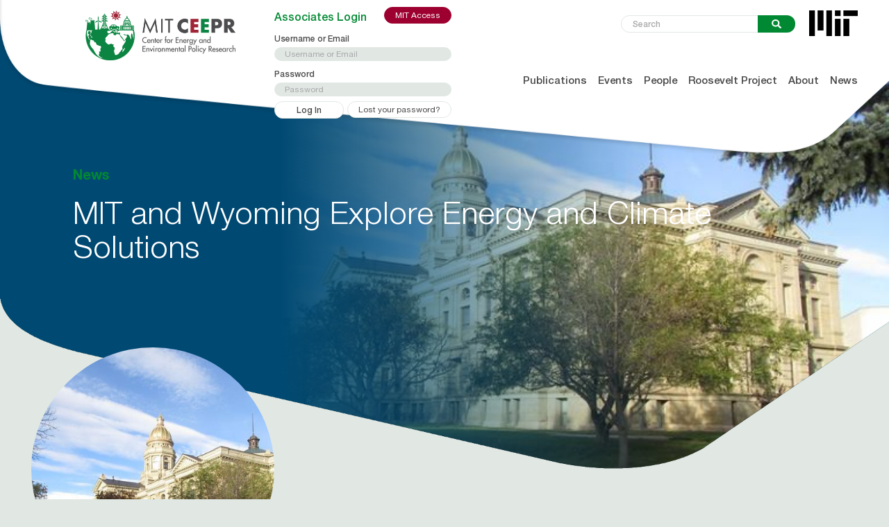

--- FILE ---
content_type: text/html; charset=utf-8
request_url: https://www.google.com/recaptcha/api2/anchor?ar=1&k=6LdsSOodAAAAALbM-H5RWFnpAfOEtQ1YYEd7pHMw&co=aHR0cHM6Ly9jZWVwci5taXQuZWR1OjQ0Mw..&hl=en&v=PoyoqOPhxBO7pBk68S4YbpHZ&size=invisible&anchor-ms=20000&execute-ms=30000&cb=l37poejyjq8p
body_size: 48831
content:
<!DOCTYPE HTML><html dir="ltr" lang="en"><head><meta http-equiv="Content-Type" content="text/html; charset=UTF-8">
<meta http-equiv="X-UA-Compatible" content="IE=edge">
<title>reCAPTCHA</title>
<style type="text/css">
/* cyrillic-ext */
@font-face {
  font-family: 'Roboto';
  font-style: normal;
  font-weight: 400;
  font-stretch: 100%;
  src: url(//fonts.gstatic.com/s/roboto/v48/KFO7CnqEu92Fr1ME7kSn66aGLdTylUAMa3GUBHMdazTgWw.woff2) format('woff2');
  unicode-range: U+0460-052F, U+1C80-1C8A, U+20B4, U+2DE0-2DFF, U+A640-A69F, U+FE2E-FE2F;
}
/* cyrillic */
@font-face {
  font-family: 'Roboto';
  font-style: normal;
  font-weight: 400;
  font-stretch: 100%;
  src: url(//fonts.gstatic.com/s/roboto/v48/KFO7CnqEu92Fr1ME7kSn66aGLdTylUAMa3iUBHMdazTgWw.woff2) format('woff2');
  unicode-range: U+0301, U+0400-045F, U+0490-0491, U+04B0-04B1, U+2116;
}
/* greek-ext */
@font-face {
  font-family: 'Roboto';
  font-style: normal;
  font-weight: 400;
  font-stretch: 100%;
  src: url(//fonts.gstatic.com/s/roboto/v48/KFO7CnqEu92Fr1ME7kSn66aGLdTylUAMa3CUBHMdazTgWw.woff2) format('woff2');
  unicode-range: U+1F00-1FFF;
}
/* greek */
@font-face {
  font-family: 'Roboto';
  font-style: normal;
  font-weight: 400;
  font-stretch: 100%;
  src: url(//fonts.gstatic.com/s/roboto/v48/KFO7CnqEu92Fr1ME7kSn66aGLdTylUAMa3-UBHMdazTgWw.woff2) format('woff2');
  unicode-range: U+0370-0377, U+037A-037F, U+0384-038A, U+038C, U+038E-03A1, U+03A3-03FF;
}
/* math */
@font-face {
  font-family: 'Roboto';
  font-style: normal;
  font-weight: 400;
  font-stretch: 100%;
  src: url(//fonts.gstatic.com/s/roboto/v48/KFO7CnqEu92Fr1ME7kSn66aGLdTylUAMawCUBHMdazTgWw.woff2) format('woff2');
  unicode-range: U+0302-0303, U+0305, U+0307-0308, U+0310, U+0312, U+0315, U+031A, U+0326-0327, U+032C, U+032F-0330, U+0332-0333, U+0338, U+033A, U+0346, U+034D, U+0391-03A1, U+03A3-03A9, U+03B1-03C9, U+03D1, U+03D5-03D6, U+03F0-03F1, U+03F4-03F5, U+2016-2017, U+2034-2038, U+203C, U+2040, U+2043, U+2047, U+2050, U+2057, U+205F, U+2070-2071, U+2074-208E, U+2090-209C, U+20D0-20DC, U+20E1, U+20E5-20EF, U+2100-2112, U+2114-2115, U+2117-2121, U+2123-214F, U+2190, U+2192, U+2194-21AE, U+21B0-21E5, U+21F1-21F2, U+21F4-2211, U+2213-2214, U+2216-22FF, U+2308-230B, U+2310, U+2319, U+231C-2321, U+2336-237A, U+237C, U+2395, U+239B-23B7, U+23D0, U+23DC-23E1, U+2474-2475, U+25AF, U+25B3, U+25B7, U+25BD, U+25C1, U+25CA, U+25CC, U+25FB, U+266D-266F, U+27C0-27FF, U+2900-2AFF, U+2B0E-2B11, U+2B30-2B4C, U+2BFE, U+3030, U+FF5B, U+FF5D, U+1D400-1D7FF, U+1EE00-1EEFF;
}
/* symbols */
@font-face {
  font-family: 'Roboto';
  font-style: normal;
  font-weight: 400;
  font-stretch: 100%;
  src: url(//fonts.gstatic.com/s/roboto/v48/KFO7CnqEu92Fr1ME7kSn66aGLdTylUAMaxKUBHMdazTgWw.woff2) format('woff2');
  unicode-range: U+0001-000C, U+000E-001F, U+007F-009F, U+20DD-20E0, U+20E2-20E4, U+2150-218F, U+2190, U+2192, U+2194-2199, U+21AF, U+21E6-21F0, U+21F3, U+2218-2219, U+2299, U+22C4-22C6, U+2300-243F, U+2440-244A, U+2460-24FF, U+25A0-27BF, U+2800-28FF, U+2921-2922, U+2981, U+29BF, U+29EB, U+2B00-2BFF, U+4DC0-4DFF, U+FFF9-FFFB, U+10140-1018E, U+10190-1019C, U+101A0, U+101D0-101FD, U+102E0-102FB, U+10E60-10E7E, U+1D2C0-1D2D3, U+1D2E0-1D37F, U+1F000-1F0FF, U+1F100-1F1AD, U+1F1E6-1F1FF, U+1F30D-1F30F, U+1F315, U+1F31C, U+1F31E, U+1F320-1F32C, U+1F336, U+1F378, U+1F37D, U+1F382, U+1F393-1F39F, U+1F3A7-1F3A8, U+1F3AC-1F3AF, U+1F3C2, U+1F3C4-1F3C6, U+1F3CA-1F3CE, U+1F3D4-1F3E0, U+1F3ED, U+1F3F1-1F3F3, U+1F3F5-1F3F7, U+1F408, U+1F415, U+1F41F, U+1F426, U+1F43F, U+1F441-1F442, U+1F444, U+1F446-1F449, U+1F44C-1F44E, U+1F453, U+1F46A, U+1F47D, U+1F4A3, U+1F4B0, U+1F4B3, U+1F4B9, U+1F4BB, U+1F4BF, U+1F4C8-1F4CB, U+1F4D6, U+1F4DA, U+1F4DF, U+1F4E3-1F4E6, U+1F4EA-1F4ED, U+1F4F7, U+1F4F9-1F4FB, U+1F4FD-1F4FE, U+1F503, U+1F507-1F50B, U+1F50D, U+1F512-1F513, U+1F53E-1F54A, U+1F54F-1F5FA, U+1F610, U+1F650-1F67F, U+1F687, U+1F68D, U+1F691, U+1F694, U+1F698, U+1F6AD, U+1F6B2, U+1F6B9-1F6BA, U+1F6BC, U+1F6C6-1F6CF, U+1F6D3-1F6D7, U+1F6E0-1F6EA, U+1F6F0-1F6F3, U+1F6F7-1F6FC, U+1F700-1F7FF, U+1F800-1F80B, U+1F810-1F847, U+1F850-1F859, U+1F860-1F887, U+1F890-1F8AD, U+1F8B0-1F8BB, U+1F8C0-1F8C1, U+1F900-1F90B, U+1F93B, U+1F946, U+1F984, U+1F996, U+1F9E9, U+1FA00-1FA6F, U+1FA70-1FA7C, U+1FA80-1FA89, U+1FA8F-1FAC6, U+1FACE-1FADC, U+1FADF-1FAE9, U+1FAF0-1FAF8, U+1FB00-1FBFF;
}
/* vietnamese */
@font-face {
  font-family: 'Roboto';
  font-style: normal;
  font-weight: 400;
  font-stretch: 100%;
  src: url(//fonts.gstatic.com/s/roboto/v48/KFO7CnqEu92Fr1ME7kSn66aGLdTylUAMa3OUBHMdazTgWw.woff2) format('woff2');
  unicode-range: U+0102-0103, U+0110-0111, U+0128-0129, U+0168-0169, U+01A0-01A1, U+01AF-01B0, U+0300-0301, U+0303-0304, U+0308-0309, U+0323, U+0329, U+1EA0-1EF9, U+20AB;
}
/* latin-ext */
@font-face {
  font-family: 'Roboto';
  font-style: normal;
  font-weight: 400;
  font-stretch: 100%;
  src: url(//fonts.gstatic.com/s/roboto/v48/KFO7CnqEu92Fr1ME7kSn66aGLdTylUAMa3KUBHMdazTgWw.woff2) format('woff2');
  unicode-range: U+0100-02BA, U+02BD-02C5, U+02C7-02CC, U+02CE-02D7, U+02DD-02FF, U+0304, U+0308, U+0329, U+1D00-1DBF, U+1E00-1E9F, U+1EF2-1EFF, U+2020, U+20A0-20AB, U+20AD-20C0, U+2113, U+2C60-2C7F, U+A720-A7FF;
}
/* latin */
@font-face {
  font-family: 'Roboto';
  font-style: normal;
  font-weight: 400;
  font-stretch: 100%;
  src: url(//fonts.gstatic.com/s/roboto/v48/KFO7CnqEu92Fr1ME7kSn66aGLdTylUAMa3yUBHMdazQ.woff2) format('woff2');
  unicode-range: U+0000-00FF, U+0131, U+0152-0153, U+02BB-02BC, U+02C6, U+02DA, U+02DC, U+0304, U+0308, U+0329, U+2000-206F, U+20AC, U+2122, U+2191, U+2193, U+2212, U+2215, U+FEFF, U+FFFD;
}
/* cyrillic-ext */
@font-face {
  font-family: 'Roboto';
  font-style: normal;
  font-weight: 500;
  font-stretch: 100%;
  src: url(//fonts.gstatic.com/s/roboto/v48/KFO7CnqEu92Fr1ME7kSn66aGLdTylUAMa3GUBHMdazTgWw.woff2) format('woff2');
  unicode-range: U+0460-052F, U+1C80-1C8A, U+20B4, U+2DE0-2DFF, U+A640-A69F, U+FE2E-FE2F;
}
/* cyrillic */
@font-face {
  font-family: 'Roboto';
  font-style: normal;
  font-weight: 500;
  font-stretch: 100%;
  src: url(//fonts.gstatic.com/s/roboto/v48/KFO7CnqEu92Fr1ME7kSn66aGLdTylUAMa3iUBHMdazTgWw.woff2) format('woff2');
  unicode-range: U+0301, U+0400-045F, U+0490-0491, U+04B0-04B1, U+2116;
}
/* greek-ext */
@font-face {
  font-family: 'Roboto';
  font-style: normal;
  font-weight: 500;
  font-stretch: 100%;
  src: url(//fonts.gstatic.com/s/roboto/v48/KFO7CnqEu92Fr1ME7kSn66aGLdTylUAMa3CUBHMdazTgWw.woff2) format('woff2');
  unicode-range: U+1F00-1FFF;
}
/* greek */
@font-face {
  font-family: 'Roboto';
  font-style: normal;
  font-weight: 500;
  font-stretch: 100%;
  src: url(//fonts.gstatic.com/s/roboto/v48/KFO7CnqEu92Fr1ME7kSn66aGLdTylUAMa3-UBHMdazTgWw.woff2) format('woff2');
  unicode-range: U+0370-0377, U+037A-037F, U+0384-038A, U+038C, U+038E-03A1, U+03A3-03FF;
}
/* math */
@font-face {
  font-family: 'Roboto';
  font-style: normal;
  font-weight: 500;
  font-stretch: 100%;
  src: url(//fonts.gstatic.com/s/roboto/v48/KFO7CnqEu92Fr1ME7kSn66aGLdTylUAMawCUBHMdazTgWw.woff2) format('woff2');
  unicode-range: U+0302-0303, U+0305, U+0307-0308, U+0310, U+0312, U+0315, U+031A, U+0326-0327, U+032C, U+032F-0330, U+0332-0333, U+0338, U+033A, U+0346, U+034D, U+0391-03A1, U+03A3-03A9, U+03B1-03C9, U+03D1, U+03D5-03D6, U+03F0-03F1, U+03F4-03F5, U+2016-2017, U+2034-2038, U+203C, U+2040, U+2043, U+2047, U+2050, U+2057, U+205F, U+2070-2071, U+2074-208E, U+2090-209C, U+20D0-20DC, U+20E1, U+20E5-20EF, U+2100-2112, U+2114-2115, U+2117-2121, U+2123-214F, U+2190, U+2192, U+2194-21AE, U+21B0-21E5, U+21F1-21F2, U+21F4-2211, U+2213-2214, U+2216-22FF, U+2308-230B, U+2310, U+2319, U+231C-2321, U+2336-237A, U+237C, U+2395, U+239B-23B7, U+23D0, U+23DC-23E1, U+2474-2475, U+25AF, U+25B3, U+25B7, U+25BD, U+25C1, U+25CA, U+25CC, U+25FB, U+266D-266F, U+27C0-27FF, U+2900-2AFF, U+2B0E-2B11, U+2B30-2B4C, U+2BFE, U+3030, U+FF5B, U+FF5D, U+1D400-1D7FF, U+1EE00-1EEFF;
}
/* symbols */
@font-face {
  font-family: 'Roboto';
  font-style: normal;
  font-weight: 500;
  font-stretch: 100%;
  src: url(//fonts.gstatic.com/s/roboto/v48/KFO7CnqEu92Fr1ME7kSn66aGLdTylUAMaxKUBHMdazTgWw.woff2) format('woff2');
  unicode-range: U+0001-000C, U+000E-001F, U+007F-009F, U+20DD-20E0, U+20E2-20E4, U+2150-218F, U+2190, U+2192, U+2194-2199, U+21AF, U+21E6-21F0, U+21F3, U+2218-2219, U+2299, U+22C4-22C6, U+2300-243F, U+2440-244A, U+2460-24FF, U+25A0-27BF, U+2800-28FF, U+2921-2922, U+2981, U+29BF, U+29EB, U+2B00-2BFF, U+4DC0-4DFF, U+FFF9-FFFB, U+10140-1018E, U+10190-1019C, U+101A0, U+101D0-101FD, U+102E0-102FB, U+10E60-10E7E, U+1D2C0-1D2D3, U+1D2E0-1D37F, U+1F000-1F0FF, U+1F100-1F1AD, U+1F1E6-1F1FF, U+1F30D-1F30F, U+1F315, U+1F31C, U+1F31E, U+1F320-1F32C, U+1F336, U+1F378, U+1F37D, U+1F382, U+1F393-1F39F, U+1F3A7-1F3A8, U+1F3AC-1F3AF, U+1F3C2, U+1F3C4-1F3C6, U+1F3CA-1F3CE, U+1F3D4-1F3E0, U+1F3ED, U+1F3F1-1F3F3, U+1F3F5-1F3F7, U+1F408, U+1F415, U+1F41F, U+1F426, U+1F43F, U+1F441-1F442, U+1F444, U+1F446-1F449, U+1F44C-1F44E, U+1F453, U+1F46A, U+1F47D, U+1F4A3, U+1F4B0, U+1F4B3, U+1F4B9, U+1F4BB, U+1F4BF, U+1F4C8-1F4CB, U+1F4D6, U+1F4DA, U+1F4DF, U+1F4E3-1F4E6, U+1F4EA-1F4ED, U+1F4F7, U+1F4F9-1F4FB, U+1F4FD-1F4FE, U+1F503, U+1F507-1F50B, U+1F50D, U+1F512-1F513, U+1F53E-1F54A, U+1F54F-1F5FA, U+1F610, U+1F650-1F67F, U+1F687, U+1F68D, U+1F691, U+1F694, U+1F698, U+1F6AD, U+1F6B2, U+1F6B9-1F6BA, U+1F6BC, U+1F6C6-1F6CF, U+1F6D3-1F6D7, U+1F6E0-1F6EA, U+1F6F0-1F6F3, U+1F6F7-1F6FC, U+1F700-1F7FF, U+1F800-1F80B, U+1F810-1F847, U+1F850-1F859, U+1F860-1F887, U+1F890-1F8AD, U+1F8B0-1F8BB, U+1F8C0-1F8C1, U+1F900-1F90B, U+1F93B, U+1F946, U+1F984, U+1F996, U+1F9E9, U+1FA00-1FA6F, U+1FA70-1FA7C, U+1FA80-1FA89, U+1FA8F-1FAC6, U+1FACE-1FADC, U+1FADF-1FAE9, U+1FAF0-1FAF8, U+1FB00-1FBFF;
}
/* vietnamese */
@font-face {
  font-family: 'Roboto';
  font-style: normal;
  font-weight: 500;
  font-stretch: 100%;
  src: url(//fonts.gstatic.com/s/roboto/v48/KFO7CnqEu92Fr1ME7kSn66aGLdTylUAMa3OUBHMdazTgWw.woff2) format('woff2');
  unicode-range: U+0102-0103, U+0110-0111, U+0128-0129, U+0168-0169, U+01A0-01A1, U+01AF-01B0, U+0300-0301, U+0303-0304, U+0308-0309, U+0323, U+0329, U+1EA0-1EF9, U+20AB;
}
/* latin-ext */
@font-face {
  font-family: 'Roboto';
  font-style: normal;
  font-weight: 500;
  font-stretch: 100%;
  src: url(//fonts.gstatic.com/s/roboto/v48/KFO7CnqEu92Fr1ME7kSn66aGLdTylUAMa3KUBHMdazTgWw.woff2) format('woff2');
  unicode-range: U+0100-02BA, U+02BD-02C5, U+02C7-02CC, U+02CE-02D7, U+02DD-02FF, U+0304, U+0308, U+0329, U+1D00-1DBF, U+1E00-1E9F, U+1EF2-1EFF, U+2020, U+20A0-20AB, U+20AD-20C0, U+2113, U+2C60-2C7F, U+A720-A7FF;
}
/* latin */
@font-face {
  font-family: 'Roboto';
  font-style: normal;
  font-weight: 500;
  font-stretch: 100%;
  src: url(//fonts.gstatic.com/s/roboto/v48/KFO7CnqEu92Fr1ME7kSn66aGLdTylUAMa3yUBHMdazQ.woff2) format('woff2');
  unicode-range: U+0000-00FF, U+0131, U+0152-0153, U+02BB-02BC, U+02C6, U+02DA, U+02DC, U+0304, U+0308, U+0329, U+2000-206F, U+20AC, U+2122, U+2191, U+2193, U+2212, U+2215, U+FEFF, U+FFFD;
}
/* cyrillic-ext */
@font-face {
  font-family: 'Roboto';
  font-style: normal;
  font-weight: 900;
  font-stretch: 100%;
  src: url(//fonts.gstatic.com/s/roboto/v48/KFO7CnqEu92Fr1ME7kSn66aGLdTylUAMa3GUBHMdazTgWw.woff2) format('woff2');
  unicode-range: U+0460-052F, U+1C80-1C8A, U+20B4, U+2DE0-2DFF, U+A640-A69F, U+FE2E-FE2F;
}
/* cyrillic */
@font-face {
  font-family: 'Roboto';
  font-style: normal;
  font-weight: 900;
  font-stretch: 100%;
  src: url(//fonts.gstatic.com/s/roboto/v48/KFO7CnqEu92Fr1ME7kSn66aGLdTylUAMa3iUBHMdazTgWw.woff2) format('woff2');
  unicode-range: U+0301, U+0400-045F, U+0490-0491, U+04B0-04B1, U+2116;
}
/* greek-ext */
@font-face {
  font-family: 'Roboto';
  font-style: normal;
  font-weight: 900;
  font-stretch: 100%;
  src: url(//fonts.gstatic.com/s/roboto/v48/KFO7CnqEu92Fr1ME7kSn66aGLdTylUAMa3CUBHMdazTgWw.woff2) format('woff2');
  unicode-range: U+1F00-1FFF;
}
/* greek */
@font-face {
  font-family: 'Roboto';
  font-style: normal;
  font-weight: 900;
  font-stretch: 100%;
  src: url(//fonts.gstatic.com/s/roboto/v48/KFO7CnqEu92Fr1ME7kSn66aGLdTylUAMa3-UBHMdazTgWw.woff2) format('woff2');
  unicode-range: U+0370-0377, U+037A-037F, U+0384-038A, U+038C, U+038E-03A1, U+03A3-03FF;
}
/* math */
@font-face {
  font-family: 'Roboto';
  font-style: normal;
  font-weight: 900;
  font-stretch: 100%;
  src: url(//fonts.gstatic.com/s/roboto/v48/KFO7CnqEu92Fr1ME7kSn66aGLdTylUAMawCUBHMdazTgWw.woff2) format('woff2');
  unicode-range: U+0302-0303, U+0305, U+0307-0308, U+0310, U+0312, U+0315, U+031A, U+0326-0327, U+032C, U+032F-0330, U+0332-0333, U+0338, U+033A, U+0346, U+034D, U+0391-03A1, U+03A3-03A9, U+03B1-03C9, U+03D1, U+03D5-03D6, U+03F0-03F1, U+03F4-03F5, U+2016-2017, U+2034-2038, U+203C, U+2040, U+2043, U+2047, U+2050, U+2057, U+205F, U+2070-2071, U+2074-208E, U+2090-209C, U+20D0-20DC, U+20E1, U+20E5-20EF, U+2100-2112, U+2114-2115, U+2117-2121, U+2123-214F, U+2190, U+2192, U+2194-21AE, U+21B0-21E5, U+21F1-21F2, U+21F4-2211, U+2213-2214, U+2216-22FF, U+2308-230B, U+2310, U+2319, U+231C-2321, U+2336-237A, U+237C, U+2395, U+239B-23B7, U+23D0, U+23DC-23E1, U+2474-2475, U+25AF, U+25B3, U+25B7, U+25BD, U+25C1, U+25CA, U+25CC, U+25FB, U+266D-266F, U+27C0-27FF, U+2900-2AFF, U+2B0E-2B11, U+2B30-2B4C, U+2BFE, U+3030, U+FF5B, U+FF5D, U+1D400-1D7FF, U+1EE00-1EEFF;
}
/* symbols */
@font-face {
  font-family: 'Roboto';
  font-style: normal;
  font-weight: 900;
  font-stretch: 100%;
  src: url(//fonts.gstatic.com/s/roboto/v48/KFO7CnqEu92Fr1ME7kSn66aGLdTylUAMaxKUBHMdazTgWw.woff2) format('woff2');
  unicode-range: U+0001-000C, U+000E-001F, U+007F-009F, U+20DD-20E0, U+20E2-20E4, U+2150-218F, U+2190, U+2192, U+2194-2199, U+21AF, U+21E6-21F0, U+21F3, U+2218-2219, U+2299, U+22C4-22C6, U+2300-243F, U+2440-244A, U+2460-24FF, U+25A0-27BF, U+2800-28FF, U+2921-2922, U+2981, U+29BF, U+29EB, U+2B00-2BFF, U+4DC0-4DFF, U+FFF9-FFFB, U+10140-1018E, U+10190-1019C, U+101A0, U+101D0-101FD, U+102E0-102FB, U+10E60-10E7E, U+1D2C0-1D2D3, U+1D2E0-1D37F, U+1F000-1F0FF, U+1F100-1F1AD, U+1F1E6-1F1FF, U+1F30D-1F30F, U+1F315, U+1F31C, U+1F31E, U+1F320-1F32C, U+1F336, U+1F378, U+1F37D, U+1F382, U+1F393-1F39F, U+1F3A7-1F3A8, U+1F3AC-1F3AF, U+1F3C2, U+1F3C4-1F3C6, U+1F3CA-1F3CE, U+1F3D4-1F3E0, U+1F3ED, U+1F3F1-1F3F3, U+1F3F5-1F3F7, U+1F408, U+1F415, U+1F41F, U+1F426, U+1F43F, U+1F441-1F442, U+1F444, U+1F446-1F449, U+1F44C-1F44E, U+1F453, U+1F46A, U+1F47D, U+1F4A3, U+1F4B0, U+1F4B3, U+1F4B9, U+1F4BB, U+1F4BF, U+1F4C8-1F4CB, U+1F4D6, U+1F4DA, U+1F4DF, U+1F4E3-1F4E6, U+1F4EA-1F4ED, U+1F4F7, U+1F4F9-1F4FB, U+1F4FD-1F4FE, U+1F503, U+1F507-1F50B, U+1F50D, U+1F512-1F513, U+1F53E-1F54A, U+1F54F-1F5FA, U+1F610, U+1F650-1F67F, U+1F687, U+1F68D, U+1F691, U+1F694, U+1F698, U+1F6AD, U+1F6B2, U+1F6B9-1F6BA, U+1F6BC, U+1F6C6-1F6CF, U+1F6D3-1F6D7, U+1F6E0-1F6EA, U+1F6F0-1F6F3, U+1F6F7-1F6FC, U+1F700-1F7FF, U+1F800-1F80B, U+1F810-1F847, U+1F850-1F859, U+1F860-1F887, U+1F890-1F8AD, U+1F8B0-1F8BB, U+1F8C0-1F8C1, U+1F900-1F90B, U+1F93B, U+1F946, U+1F984, U+1F996, U+1F9E9, U+1FA00-1FA6F, U+1FA70-1FA7C, U+1FA80-1FA89, U+1FA8F-1FAC6, U+1FACE-1FADC, U+1FADF-1FAE9, U+1FAF0-1FAF8, U+1FB00-1FBFF;
}
/* vietnamese */
@font-face {
  font-family: 'Roboto';
  font-style: normal;
  font-weight: 900;
  font-stretch: 100%;
  src: url(//fonts.gstatic.com/s/roboto/v48/KFO7CnqEu92Fr1ME7kSn66aGLdTylUAMa3OUBHMdazTgWw.woff2) format('woff2');
  unicode-range: U+0102-0103, U+0110-0111, U+0128-0129, U+0168-0169, U+01A0-01A1, U+01AF-01B0, U+0300-0301, U+0303-0304, U+0308-0309, U+0323, U+0329, U+1EA0-1EF9, U+20AB;
}
/* latin-ext */
@font-face {
  font-family: 'Roboto';
  font-style: normal;
  font-weight: 900;
  font-stretch: 100%;
  src: url(//fonts.gstatic.com/s/roboto/v48/KFO7CnqEu92Fr1ME7kSn66aGLdTylUAMa3KUBHMdazTgWw.woff2) format('woff2');
  unicode-range: U+0100-02BA, U+02BD-02C5, U+02C7-02CC, U+02CE-02D7, U+02DD-02FF, U+0304, U+0308, U+0329, U+1D00-1DBF, U+1E00-1E9F, U+1EF2-1EFF, U+2020, U+20A0-20AB, U+20AD-20C0, U+2113, U+2C60-2C7F, U+A720-A7FF;
}
/* latin */
@font-face {
  font-family: 'Roboto';
  font-style: normal;
  font-weight: 900;
  font-stretch: 100%;
  src: url(//fonts.gstatic.com/s/roboto/v48/KFO7CnqEu92Fr1ME7kSn66aGLdTylUAMa3yUBHMdazQ.woff2) format('woff2');
  unicode-range: U+0000-00FF, U+0131, U+0152-0153, U+02BB-02BC, U+02C6, U+02DA, U+02DC, U+0304, U+0308, U+0329, U+2000-206F, U+20AC, U+2122, U+2191, U+2193, U+2212, U+2215, U+FEFF, U+FFFD;
}

</style>
<link rel="stylesheet" type="text/css" href="https://www.gstatic.com/recaptcha/releases/PoyoqOPhxBO7pBk68S4YbpHZ/styles__ltr.css">
<script nonce="PvX6_iO1qzP7AqVfhkc0wg" type="text/javascript">window['__recaptcha_api'] = 'https://www.google.com/recaptcha/api2/';</script>
<script type="text/javascript" src="https://www.gstatic.com/recaptcha/releases/PoyoqOPhxBO7pBk68S4YbpHZ/recaptcha__en.js" nonce="PvX6_iO1qzP7AqVfhkc0wg">
      
    </script></head>
<body><div id="rc-anchor-alert" class="rc-anchor-alert"></div>
<input type="hidden" id="recaptcha-token" value="[base64]">
<script type="text/javascript" nonce="PvX6_iO1qzP7AqVfhkc0wg">
      recaptcha.anchor.Main.init("[\x22ainput\x22,[\x22bgdata\x22,\x22\x22,\[base64]/[base64]/[base64]/[base64]/[base64]/UltsKytdPUU6KEU8MjA0OD9SW2wrK109RT4+NnwxOTI6KChFJjY0NTEyKT09NTUyOTYmJk0rMTxjLmxlbmd0aCYmKGMuY2hhckNvZGVBdChNKzEpJjY0NTEyKT09NTYzMjA/[base64]/[base64]/[base64]/[base64]/[base64]/[base64]/[base64]\x22,\[base64]\x22,\x22M3RqD8KUw4XDv8KWwpwpw77DocO7UMO8w7tXwqgGfwTDscK1w5gCQTNjwpZ2KRbCuSDCugnCpAdKw7QZasKxwq3DjBRWwq9RDWDDoR7Co8K/[base64]/CMKhw4zCi8KkOE4RcE1VNMOKZ0jDlsODKn7Ck2I5RMKIwozDpsOFw651e8K4A8KmwpsOw7wOTzTCqsOQw5DCnMK8QiAdw7obw6TChcKUTMKeJcOlXsK/IsKbIWgQwrUMS2Y3BwrCikxzw5LDtylswotzGwRkcsOOJsKawqIhO8KYFBEFwrU1YcOjw6k1ZsOgw61Rw48NFj7Dp8Oaw6xlP8KLw7RvTcObRSXCk2/CjnPClA/[base64]/DnlVUW8Kzw5nDgcOlBcK4w6plG0EBJ8O/wp/CkhTDpD7CqcOSeUNxwqQNwpZZd8KsehPCiMOOw77CoTvCp0pyw7PDjknDsjTCgRVEwrHDr8OowoMWw6kFRMKYKGrCvsKAAMOhwrTDqQkQwr/DoMKBARIMRMOhHnYNQMO+X3XDl8K1w5vDrGt9HwoOw6HCusOZw4RNwqPDnlrCiTh/w7zChhlQwrg0TCUlYW/Ck8K/w5rClcKuw7I6HDHCpwdqwolhAcKLc8K1wq/CgBQFfhDCi27Dl10Jw6kUw6PDqCtBcntRCMKww4pMw7BCwrIYw4vDlyDCrTrCrMKKwq/Duyg/ZsKxwpHDjxkcVsO7w47DnsKtw6vDokfCkVNUacOPFcKnHMKhw4fDn8KnDxl4woLCtsO/dkQ9KcKRHRHCvWgqwr5CUWtCaMOhTHnDk03CrMO4FsOVZBjClFINU8KscsKrw5LCrlZjRcOSwpLCoMK0w6fDnh1zw6JwEcOsw44XMV3Dox10CXJLw6IJw5MwT8OvGQZwbMKyXmTDq24QTMOgw5ESw6XCv8OnYMKiw7/DnsK2wpoTNzPCksK4wqjCiE/CskY2w5Ycwq0ww6rDkFDCgcONJsKfw7A1BcKxRMKKwpA4PcOaw4ccw5vDusKcw4TDqgPCoFxPXsOaw5gQPw7CosK8IsKLdMKSfwoVAn/Ck8KgUhQVTsOsTcOmwp14GW3DqCtJFhB+wrNkw5QLb8KPLsOjw57DlA3CvkBfVHzDjT3DosKyWsOjcTE1w7ILVBPCuWpEwqk+w73DmcKraUDCt1LDvsKzfsKkWsOew5QfYcO6DMKDTmnDhQdVNcO8wpHCtXIwwo/DssOiQMKAZsK0KVllw7tZw49Ww48jDiM1S0rCjQ/Cv8OqAgEww7rCisOFwrPCtB5kw74uwpTDoU3DkTIywqzCisO4JcOKEMKQw5xPJ8KUwoxIwovCisKZMCwvTcOCGMKiw6HDpFQDw78rwpzCimnDrH9JC8Kzw74MwqEBKWDDlsOYC3zDtHJ4d8KDMn/Dq2/Dr03Drz16DMK0ecKAw53DgMKWw7vCscKGdsKNw7DCum/DkXvDsQp4wrI4w51iwpNTOMKLw4zDo8OyAcKqwoXDni7DlsKKa8OFwonCu8Kpw5/[base64]/DgG/CusKAeC90QUDDg8ONwrIuLSAYwqvDlGdwYcKMw44TQsKcQ0fDomvCiGTCgm4WCjbDjMOpwrxuAMO8FivCjMK/EFFxwp7DoMKOwqTDjHvDtipRw48bK8K+OsOVUhkPwqfCgwTDnsOXCjjDtWFnwqnDpsKGwqA2JMOEWWfClcKSZVPCt2VEW8OnYsK/wrXDl8KRTsKaK8OjIVFYwprCvMK+wrPDucKkIQ7DncOUw7laHMK/w7nDgMK9w5x7NAXCoMKFJDYTbw3DpMO5w5jCoMKiYGMITsOnMMOnwr8twqExcFvDrcOFwoYkwrvCvVzDnmDDm8KOSsKdQRMTEcO2wrhXworDjxjDm8OjVsONeTzDqMKaUsKRw7gEYBw2AmBobsOwU1fCmMOyRsOzw4vDn8OsOsO6w7ZIwpnCqMK/[base64]/Cin1rw5FRB0DCksK0XsKNCRzDj0xSBmrCqGvCoMKzDMOnLSdXbnHDmsK4wpbDpynDhB0hwpXDoCnDjcKcwrXDvsOyD8O0w77DhMKcTzQMN8KYw7bDmWkqw5DDkmjDhcKEAHjDhnhLVkE3w7PCj1TCksKTwp7DkCRTwq4lw4lVwqQ6bmvDkw3DncKww5/[base64]/[base64]/CuMKke186w77Cq8KDwojCl8KzwrPCqwzCgwvCtgrDj1LDoMKMXXDClH0LBsKRwo9nwqjCpkvDjMKrFXnDoVrDvMOzQMKsC8KEwp7CjmMhw6UzwpofDsKIwp9bwq/CoHjDh8KpIlXCtgIYOcOQHCTDowohAVxnWMKvwp/CiMOnw7tcAUbCusKGYCNsw50eHUbDo33Cj8KbRMOiH8OfUsK0wqrCnRLDs3nCh8Kiw51Bw5hCMsKcwozCiAnCn23CvW/CuFbDljvDg1/DknpyR0HDmn5YcBVBKMK0ZC/DucOqwrrDoMKawoVKw54rw77DhmfCvUl3QcKiPhQSdTfCicOzKUPDo8OLwqrDuTBAA0TCkMKqw6JXcMKEwoUqwrc3IsOESksAOMKcwqhwUSE/wpF2b8KwwpgIwqBTNcOeUDfDrMOBw78/w43Ci8O6DsK+woRKT8KpQX/CpHjCt37Dn3tSw48GVwJcJznDuh00cMOXwqRcw7zClcOxwrDChXQCMcOWGMOgWVhNC8O0wp0twq/CpwJLwrAzwpRtwrPCtSZ/[base64]/DisKMbXLChDJuwp4cw7JiMFvChmVSwqAJZDHCnAjCocKawoc0w6ggB8KSLMK5bsO0LsOxw4/DqsOtw73CmmwVw78BL3VKeiU5K8K0b8KJMcKXcsOIfgldwqEawpHDscObMMOjfsKUwrVvNsOzwoMww6vClMO4wr50wqM9w7PDjV8RHTHDlcO2IsKywqfDmMKyM8O8WsOUKlrDjcK2w7TDijlKwo/CrcKdDMOKw4o8JMKpwozDvjwHHwQbw7M7VVjDs21Ow4TCqcKzwpgnwqXDl8ONwpbCuMOAGU/Cj3XCshnDhMO1w7J7ecOGU8KlwrBCHBPCiknCinItwrhiGSDCu8KMw63DnSsHXAhowqx6woB5wr5kIAbDp0bDuXtywo15wqMPw5x6w7DDhC7DksO9w7nCpcO2K3oiw7nDpCLDjcKpwobCtwTCgUoNZ31pw4/CqkzDk19eccOqdcO6wrYvJMOHwpPCksKgMMObcnRVHzsqfMKqb8Kvwq9bKGHCosKpwqUOOX8MwoQzDBfCgkHCikEBw5rChcKtFg3DljknbsO/NcOWw53DjS4Yw4BHw6PCjhp5UMOxwo/Cg8OOwqnDi8KTwopSFsKawq4dwo/DqRRjWF8CO8KNwo3DicOTwo/CnMOoMSAoRXt9GcKDwq1Dw4JEwobDncKIwoXDtF8rw75zwq7Cl8Odw6nCl8K3HD8HwrIvExgewrHDkBtmwr9Pw5DCgsKqw6FVYFUULMK9w6kkwoJLUTdjJcO4w7w/[base64]/[base64]/[base64]/[base64]/ClMK2wqpbREHDt8OxwrE+T8OUwojDtMOlV8OLwpHDggM2wo/Cl0R9IMKqw4rCssO8BMK4JMO+w6MGR8Kjw594ecOnwo3DgDXChMKLJFnCvMK/[base64]/[base64]/[base64]/Dl8KJLyLDgcKyw5Q+I2TCqgJOw60NwpjDnH41TcOrQn1xwqRGFsOYwqcOwoEdB8O8asOmw7VIDgvDvELCtsKMGcKjF8KDEcKEw5TCkcKIwoE/w4XDgGEIw6nDrCzCuXNtw44RNsKMWiDCg8OCw4DDrsOwQMOafcK4LG5sw4NNwqJULcOMw4jDrHPDrgwDLMK2DsOhwq/CqsKAwqzCoMKmwrPDocKcUsOsAQcPbcKtcVrDq8OlwqorSQ1PUXHDmMOtw6XDjjNcw71Mw6YTQz/CjsOsw7HDmMKSwq9JNcKGwqvDsUPDucK1OwYMwobCum8JBMOWw4g4w5cHfMOaSwZUQ2R7w7pvwpjChCxXw5HDh8KxETzDgMKOwoHCo8OHwoDDr8Oowo1kw4cCw4nDnCkCwonCml9Aw5nDrcKAwoJbw6vCtyg9wozCnV/CmsKpwr5Ww7sOQMKoGGliw4HDnCnCrijDql/DsQ3CrsKjcQQFwo84wp7CpQPCmMKuwogXwpxwE8O6wpPDi8KTwqrCoD0JwrzDpMO+CSEYwoPDrQdRa3lUw5nCiX8jE2rCn3fCpjDCpsO6wpXClmLDhSDCjcKSHlkNw6bCoMOKw5bDhMOrEcOCwqcdenrDu2QVw5vDjXc1CMKzb8O/[base64]/Dr8KPwrsMSsK1HRrCssOgwpLCl8KcwqnDlinCgCTCtsKCwpHCtsOtw55ZwqNYOsO5wqEjwrRRfcO1wrYzXsK0w4caT8Kewok7wrplw4/[base64]/[base64]/[base64]/wrgZFsKVwoQjw6PCr8Ohw5NYIsK7K8OkJsODw6dew6hOw7FHw7bCozsRw7XCg8Kjw7RHB8KCMj3Ch8K6UWXComzDkMOuw4HDtXAnw43CnsOEVcKubcOGwoAOHGc9w5nDjMOqw5w9OkvDkMKvw43Chmofw67DqcOhdGTDq8O/KxbCtcOxGhTCsk0Bwo7Dry/DuWMLwrxHPMO4G2Emw4bCj8KLwpDCq8Knw5XDrT1VD8Kvw4DClMKrNVZjw7XDpnlLw6LDmElWw7jDncOUKDzDg2rCgcKuL19Sw5PCvcOrw5gmwpnChMO3wrdxw63DjsKGAVAJQTING8KDw7bCtH06w75SBn7DrsKsOcKiAMKkegs0w4TDjBFGw6/[base64]/wpfChVfCpXghdsO7wpYmC8KNSMKOFWhSXGJ2w7PDqsKsf0I3TMODwosPw5o1w6wTZShDT2hSAMKOb8O5w6rDksKEw4zCsl3Du8OxN8KMLcKdQsKCw6LDh8Kuw7zCn3TCtTwrN39sUnfDtMO6QcOhAsKhO8O6wqdgISZ+dG/CoyPCqUwWwqDDnWIkWMKJwrHDr8KCwoR2w4ZDwqTCssOIwoTCgcOlCcK/w6nDisOswpwNRxzCsMKSwq7CkcKDCDvCqsO3wrTCg8K+BSvCviwiwrYMHsO9wr3Dsz9Nw7sLYMOOSWAcfn9GwrDDuk1wBsOBRcKMeUMwTEdENMOcwrPCtMK+bsKoGixuGFLCrD9KRDjCqMOZwq3DvV/DqlHDhcOawpzCiQvDhjTCjMOmOcKRHsKvwqjCqMOIP8K9IMO0wp/CnAvCo3fCn0UYw4nCksOiCSRewqDDpE9ow4kUw4BAwoJOJF8/wrMKw6lldQhQe2/DrG/[base64]/KwLDkn3Cknwhwp/DlsKIV8OgwpF5wp5pNHoCw4k7CMKdw4pPC0IBwqQEw6nDoH3Cl8KeNGNGw5jCsxZvJ8OpwoLDu8ObwrvDpSTDl8KEBhhOwq/Dn0A5JcKwwqpLwpDCocOQwrt+w5VNwqHCqQ5jQSnCv8OAKyRvwrLCj8KeLwR+wprCrkLDkB8kCB/DqXRiOAjCpVPCrRFrMUXCusOZw7TCrjTCp1oPGMOLw5Y6FMORwoYtw5rCvsONHApBwoLDsV7CnTrDunHCjF4hFMOxKMOgwp0fw6vDrzhNwqzCk8Kuw5nCkSvCvAcQExfChMOWw5ccIWF2FsODw4TDuz7DlhBaYC/[base64]/[base64]/DlcOpPsKCw6xSGCPDpXrDiRvCtyIZwrbClBkpwq/CtcKiwqBZwrhRDF/DiMK+w4IiOlxbdMKqwpvDscKfYsOhGMK9wpASHcO9w6rDsMKDIhQqw4jCgwVvXRZiw4/Dg8OKVsOPbRDDjndVwoJkFGbCicObwohmVT5BCsOLw5A9fsKRIMKswphmw7x5YCXDkVRFw5/CjsKJdT06w7hkw7JtQsK5w63CsXzDisOOf8OrwojCqAVaHRjDgcOKwr7CoivDv287w5tpJm/CuMOtwrsQZsKtB8KXAARNw6jDvnQJw6YaUnjDisOkIllRwql1w6fCu8ODw5BXw63Cp8OuQMO/[base64]/Do8OGw4nDocOqwpEZwrduDTUDw5InXFQ6wr/DkMOEb8Kdw7fCk8ONw6MqMcOrGBRUwrw3P8OHwrglw6laIMKYw7RTwoUBwpjDoMK/IC3DoWjCgMOcwqHDj0BmJcKBw5PDlDNIEHbDpzMVw5c/CcOpw6BMR2nDncKLeikZw5xSUsOVw67Dq8KZX8KxVcOww7LDv8KueRZIwrUXa8Kjb8OSwozDs3HCn8OKw7PCmjA6WsOsJxTCoC8Iw59sbDV5wq3CphBlw5bCosOgw6w6RMKwwofDoMKkPsOtwrDDksODwrbDmGzDqXphbnHDgcO/[base64]/[base64]/[base64]/Du1FTw7DCjF3DksOHVVPCgsKnd8O9w49EXkHCuyUUakvDo8K9VMOTwpkvw49TK3ZMw5DCocKbOcKDwocEwoDCq8KgVMOrZT0EwoAJQsKww7/CqD7CrsOKb8OxTVjDm3x9AMOqw4AGw73Dp8KZMH4TdktvwpglwrI8EcOuwpwzwqnCl3IdwoDDjVdOwqvDnVJkc8K+w6DDlcKFwrzDowJ/[base64]/[base64]/DnQrCvzvDjsK4wrd2CBoNFMKZclNFw7wQw7xqTMOMw51FWFbDosOGw7fDmcK/f8OHwqV8XjTCrQjCh8OmZMKpw6bCmcKOw6HCoMOHwrnDqkRTwrg6e0nCuRNxak/DnWfCq8KqwpjCsF5NwrQtw60gwrNOT8KlWcKKGwbDiMKqw41dCj18ScOCNB0uQcKXwqVOaMO2eMOdXMKQTynDuUhzN8Krw4lGwr7Du8KywqfDtcKyVwcEwqpHGcOBwpTDr8KNDcK+HcKuw556w4JXwqHDplrCr8KaOEw7fF/DiX3CokMAcVpQBWDDgD7CvHfDl8O6SyoefsKewpnDrlDDlT/CuMKewrbCn8OHwpFKw5lpAGjDo0XCryPDpBPDlx7DmMOMOcKmcsKKw5TDrUNyViPCv8OUwpYtw75lbifDrQM/AgBOw4BnHzhNw5MGw4DDqcOQw41yfcKSwrhLKx9zdAjCr8OfcsO/B8K+ZjUzw7EGKcKTc0JCwqgOw4cfw6TDqsOVwpwqZgLDpcKVw5HDsg1YTnZcdMKNN2bDvMKawrdXZ8KUUUIPRMKkUsKdwrM7ND8xbMO+GC7CrAvCn8KIw6XCrcO6PsOJwoELw5/DlMKkFGXCn8KFaMOBfDlJcMOdJjLCtgQdwqrDqC7DriHClCPDkmXCrUgWw77DqU/DpcKkInkhdcK3wrJ9wqU4w6PDskQiw61/csK6ZWnDqsONPcO/G2XCi3XCuA0kSG0vXMODL8Ocw7sfw58CR8OmwpnDuGIAJwjDmMKfwolHAMOOH2LDksOwwoXCj8KQwrccwq5iRXxMMVnCi13CmW7DlG/CscKuYsOmDcO4DGrDgsODV3nDm3h2cQPDv8KJbcObwpUSAw0gU8KQW8K0wqppdcKfw6fDumUsGV3CsR9UwrMNwq7Ckk/Cti1Ew6FKwoXCl3zChcKgTMK3wo3CiDVtw6/DsUg/SsKiah8dw7NQw5Ibw59HwpNMasO0LsOeVMOPeMOJMcOcwrbDrUzCpmXCvsKGwpzCuMKBcGHDghMDwo/CosOPwo/CjMKZODlzwox+wonDpCgNLMOdw6DCqgoKwo54wrYrV8OkwrXDsHo0clRnEcK1IsKiwoAgH8K+cnPDjcKWHsOzFcKNwpUtUMOqTsK3w4FvaQ/CoGPDsTh+w5dIRVrDh8KbI8KHwpgZFcKHBMKGZgXChMOfbsOUw5jChcKHYB0UwrpWwqHDtmlEwpDDoh1Xw4/CgsK6AWRTIyIAEcO7DUbCrx9mRz11AhnDrirCscOiLmE7wpxbGMOUfMOMV8OuwqpJwpLDu0N5bh7CvzhbSCB+w7xVXjTCksO2Dj3Csm9rwpIxMiUAw4PDocOVw5vCk8OBw4hFw5bClx1mwprDlsKnw6PCv8O3fCVqMcOvQR/Cv8KSXsOpLwnCuS83w4HCrMOTw4PDusOVw5EIIcOtAiTDqMOZw5cuw43DmRXDscO5b8OoDcOgQ8KucUtKw5JiCcOpA2vDssOmUSfCl3rDpD8vacO1w5ovwoN5wq9Xw69iwqV2w4Rfc0tiwq0Mw54RRk/DhcKLNsKKa8KsZMKXUsOxYWDDkAYXw75tJiPCscOhLn0wYsKOajXCjsO2e8OKwrnDisO+QgHDqcKbBQnCrcKFw7HCjsOKwqMpd8K8wpI3Gy/[base64]/CplPChBFHQsOYcQzCpMOkwpvCjsO0wqnCql84F8KzwowPXj3CjsKKwrZYMxoBw6fCisKMMsO0w598SF3CtsO4wokgw6lrYMOSw5jDh8Oww6DDr8O5QiDDuVByP3/Dp3d4ZzQbfcOpw40PZsKyVcKvE8OSw6JCVcOGwrgwHsOHQsKJRAURw6vCjcOodsOFemIHasOrOsOzworCg2QMdis2wpJdwqXCiMO8w6cNAsOJMMO+wrUXw5DCu8O6wqJUbMO/f8OHDlLCo8Oxw7wBw5NENGZkTcKSwqMmw74dwoURVcKQwo1swp1pMMOrD8K3w6U4wpDCjHfCgcK/w4/Ds8OwMD4gecOfQhvCkcKywopBwrjCssOtOsKnwqLCrMOVwqsFX8KLwowMcSfDixU7e8Kxw6fCp8OywpEZTWPDrAnDvMOvfU7DoR50eMKLAiPDo8OxTsOQNcOywqZmHcKow5vCusOywrzDqyRvcg7DsydMw7Rxw7RbWMKcwp/Cl8Kow7gcw7TCtSstw6/CgcK5wpbDn3QRwo4GwrFrN8Kdw5PClybCgXHCv8OhZsOJw5vDscKwVcO5wo/DhcKnwqwww5cSXBfDrMOeNQxdwqbCqcOlwr/[base64]/DtcKfLsOjwrc3w6/Ciyl0fMKowrhMOQjCrmfDjcKJwrHDr8Oiw5ZuwpnCgkNGH8OEwrp1wqplwqVqw43CicKhB8KywobDt8KlX0k2bSDCoEhnGcORwrIPLDY5e3zCt3zDvMOMw5QUH8Knw6g6YsOsw7rDjcKlXcO3w6suw50twr3CtX/Dly3Dv8OkeMKMT8KdwpnDv1NQcmwcwoXCn8OVAsOTwq8iBcOBeCzCtsK9w5/[base64]/CjT88wpDDl8KRd1oTE8OkOw5od3jDhsK+f8KZw6zDocO1b0s2woB5BsK+fcO8M8OiL8OLFsOPwp/DlsOfLXfCkSV+w6LCtcKGTMKnw4ZUw6jCucOjKBNzT8KJw73ClMOaYyYbfMOTwq9TwpDDvXbChMOPw7xndcOSQ8OhHMKjwqrDocOQdFJ9w6cZw68HwpzCrlTCrcKhCcO/w4fDrzkjwo16woFLwrFgwrrDgn7Cv3LDripIwr/Ck8KQwrvCilbChMOrwqbDlHvCrkHCtjvDvcKYbmLDvUHDv8Kxw5XDhsOnEsKKbcKZIsOlDsOaw7rCj8O3wrHCtEt+JT4PETNIVMOYAMOBw7/CsMOQw5tLw7DDq04PZsKLQyQUAMOBcRVOw7AWw7I6KsOJUsONJsKhZcO9RMKow70jWFfCrsOow7EfcsKOwrRqw5HDjETChcKIw4fCj8Kbw4HCmcOfw5M+wq97VMObwphLZzPDp8O3J8KRw7xWwrjCq2vCr8Kqw5TDm3jCrMKLXRA9w53DlxYNXSRuZA0WfzNYwo/[base64]/DvVnCjThuwqMOwrZiw6RRdFrCtcOjw7EaYBl+dXY4ZlBFT8OPWyAAw5NIw4/CmcOjwr9pJ3VSw48yDgRvwr/Di8OpJUrCoAZcSMOhFC98IsOOw77Dj8K/wqMHMMOfb0xiRcK3ZMKcw5s0asKLFD3Cr8KzwpLDtMOMAcOkYQ7DjcOyw5HCjTvCpMK4w5x/w4IuwoLDisKIw7ccMysVWcKBw5MHw4rCiw4nwrUlQ8Ozw7QHwr1zIMOLSMKHw7HDsMKBZsKDwq0Bw7fDmsKtJxwWMMKoCxXCqsO8wqFHwptMwrE8wrDDrsO1VcK5w4LDvcKTwrk9cUbClMKaw4DCjcKxGmpkw4HDt8O7NX/CoMOrwqjDh8Oiw6jChcOxw4BNw4LCi8KNV8OcUsOZFifCi07DjMKPGzbDncOqwqPDrcOPP0gCcVgzw7VvwroUwpFBw5RKV0vCmm7CjR/CoE1wTcO/Ansmw4spw4DDoDLDs8KrwrV6Q8OkEgDDuAjCqMKpVEvCoUzCtAMqTMOZQzsIZUrDsMO1w5wRwqEfRsOxw7LCtWjDnsOAw5Y8w7rCuUbDhkofNxrDlUoYSsO+LsO8J8KVdMKxNMKAFkbDocO7N8Ktw6DCj8K6GMKDwqRcKHjDoFPDixzDj8O3w7l/cUnCgDjDn1NWwr4Gw7FVw5cCdjR+w6o4E8O5wop4wrpoDwDCtMOkw7DDo8OXwrMeQyzCgRUrMcOOGcKqw4kcw6nCnsKfLMKCw6vDjU7Cog/[base64]/wrVfw7zDizpQwpbDjMOqw7XCkl3CkMOLQ8KYJ19gEzM5eTwnw6EoYcKRDsOGw5TCgMOvw4vDqyHDgMKYDEzCgkPCvcOfwp5wSBxFw70hw5hNw5LCpcOMw5vDqcKOY8OPDXoDw4IlwpBuwrMiw5rDgMOdfjLCt8KSYGHClwvDox/CgMOiwr3CvMOZcMKsU8O7w7w5KMO5DMKew5VxfXbDsjnDmMO+w5LCmEscJsKZw4gzZUI+chUuw7fCrnbCpGUvPkLDtlLCncKew4TDm8OGw4fCiGVrwp3Dq1HDqcO/[base64]/Cn8OpI8ONw6RBMxjDvcOTAMOYw5E4w6YYw5XDsMOww5oMw4vDhsOAw7pjw6XCusKpwozCgcOgw65jEQPDscOuK8KmwqHDglU2wp/[base64]/[base64]/T8Olw5vDosOYMcKnwp9QEcOdMcOGE2d5wojDpzvDohHDmA7CqGXCnSFlfUoAfUxtwr/Dj8OowrNbcsKVYsOPw5bDp3LCo8Kjw7c3OcKZWklhw6kow50bKcO/eXEQw7JxD8KRVsOpWTrCg2plZsOEBV3DmyxvJsOwMMOLwpN9GsOlSsOnbcOGw5ptUQALZTvCrWrDkDTCql5WDFzDlMKnwrnDosO6LRXCpWDCssOew7DDmiHDnsOWwo9SehzCuHZrKm/Dt8KLbX9hw73CqsKrWU52asKZTnPDhMKTQmXDrcKKw416MktyPMOqI8K5PBl3MXLDglTChiMMw6/[base64]/[base64]/DkF/[base64]/Dj1t5w502YcKRPsO4wrXDqR/CkWrCuMOvTsO3ZCfCvcKowp3CrE8QwqJJw7Q5AsK0woIiekzCtwwAeD9QZMKawqLCjQ1uXFQ9woHCh8K3XcO2wq7Do0fDl2bCtsOgwpYCAxNgw7cNMcKhKsKDw6bDqFY/WsKRwoBlWcOlwq3DkCDDqnHCpmMEdMO2w4I6wohRwo1/cEDCmcOvUiZyPsK3aU10wosMEn7Cr8KtwqoecMOUw4A4wovDp8Kpw4Yyw7vCsj/CjcO+wpwsw4rDksK3wpJAwqQcf8KWGcK3TiJJwpPDsMO/w7TDgXvDsCc1wrzDuGYaNMO2JmYUw40nwrVICjbDuE0Hw6RmwrjDkMOOwpvCl25YDcKZw5nCmcKoP8OLIsOxw5I2wrbDvMOEfMOTaMOsacOGXR3CtVNgw7/DssKKw5rDtjrCjcOSw4pDLF7Dg11ww5l/[base64]/[base64]/Di8OUaMOJwrEUZzA5wpPDoMOcVVvCisOAw7rCoMKvwr1PbsKkXmgTPHp+BMOgXsK3ZcKPQGbCpQvDlcObw6NZTCjDicOcw53CpzlcZMO+wrlVwrNyw4oaw73Ct1UNTxnDnlHDscOoGsOmw5cpw5vDjsOMwr7DqcOKAFliWG/DpVg/[base64]/Y8KdwpPCncOqYCfCrcOjwrbDk0XDrUhCw47ClRlewogVeQ/DkMKHw4XDs0nCjnPCrcKRwoNiw64Vw6gqwrQOwpvChzk1F8OQd8Ovw6zCnD5ww7tnwq4rKMOHwpXCkSjCksKwGcO/e8KfwpvDiXLDsQlGwrHCu8ORw58jwoZfw7nCoMOxMh/DnmVzAFfCkmTDnQbCixwVEEPCtMODGh5Hw5fCt0PDicKMJ8KbFzRtYcOaGMOJw4XChCzDlsK8GcOZw4XCi8K3w4tudVDCjcKDw59Rw5bDpMOvEcKFe8Kfwq3DlsOuwrloY8OyQ8KmVcOJwqIGwoJPSB4mUwvCicKzAnzDocOuw5Rsw6/DhsOpdGPDuwstwoDCsA4QGWIjIsKIVMKbe21iw7/DhmJLw7jCoh1YAcKbS1bDvcOOwo57wo9/wo92w4jCpsODw7rDhU3Cn1ZGw6p4VsOgE2vDocOGb8OsDTjDhQcBw5PCk0nCr8OGw47CuXdQHg/Cn8Kqw7Fuc8KRwqxPwpjDkC/DnRUWw6kVw719wrHDrDdfw40PNsK9QABKcX/DmsOlVyDCnMKiwrVLwoguwq7Dr8OgwqUFVcKIwrwJfTvDt8KKw4QLwps9e8OGwpllDsKmw4LCiifDk3zCm8O8woxHcloMw6dfecKbNGQfwpoBM8K2wonCuD1cM8KaGMKCdsK8JMO/MSjCjH/DhMKtXMKBFkZMwoFhfSjDq8KHw602SsKub8KSw4LDml7CljvDr1lbU8KYKcKrw53DrGbCuxJodz3DuB0hw7pWw7d9w6DCj2DDg8KcPD/[base64]/[base64]/Dp3FOw70eGcONwqzCq8OjwpHCi2l/[base64]/[base64]/[base64]/[base64]/CgWrDllLCunY4w6pTw5LDmsKDwqTDrsKsw7PDt0rCgsKjIV3CpsO+OMKPwog6SsKNacOzw4ARw60/[base64]/Ct8K0bB/[base64]/woA8fgPDmcKcPsKKPwPDn8OiwpLDqyvCssKsw5sIwpU7wrwjw5jCp3YNIcK7Qhl8H8Ogw513HhAWwp7ChAjCjjtNw57DgUrDsFnCs0NEw6UowpnDvnt3bH/[base64]/[base64]/DtzEywrHDr8OKY8KEw5c4wqdywp7CnsKvFl5WMA9owpzDk8Odw4kMwo7DpGnCngcjDUTCncK/QR7Do8KgAGnDncKgbFLDtCXDrMKVIxnCtV/DgsKxwqFRc8OwJG5/w6MWwqbDnsKqw4hpWBlpwrvCvcKzP8OIw4nDn8O6wrskwpAva0cbABrCncKBT3bCnMOuwq7CgDnCgwvChMOxBsK/wpMFwpjCl3AoOQY2wq/DsBHDt8K5w6XDkmsCwrwqw79cMcOVwobDtMOvEsKzwolmwqtyw5gUekJ/TCvDjQ3DmVjDtMKmFcKVBXU5wrY4a8OlUzIGw6jDq8K+G3XDrcKRRFNFecOBCMOABRLDnE0SwptnDF3ClB1VCjHDvcKbNMOAw57Dsmgzw4cow48Vw7vDgQQLw4DDmsOmw6c7wq7DoMKQw603CMOdworDmhgZRMKeFsO9JyEMw6FQdzXDnsO8RMK2w6AJRcKtQF/DpVDCtsK1wo/ChcOjwpxTGcOxYcOhw57CqcKFw7NLwoDDv03CicO/wqc0dHhLBkhUwpDCkcOeesOgWcKvIQHCmCLCs8KQw4MLwo8dCMOySg0ww4zCosKQb29sZiXCtcK1F0TDl1d/aMO+G8KgcAU+wpzDvsOswqzDghlZVMK6w6HCjsKWwqUiw7Vvw4ldwpTDocOoWMObFMOtw5sWwrg+LcKQMCwEw4/Crxs4w5LCqT43wr/DiXTChmc5w7zCjMOYwp5xFzzDoMOuwo9eMMO/ecK8w4wDGcOcMUQNcmzDgcK9RMOZHcORFVBACsOSbcK4bG07FzXDicK3w79KRMKacAwmT2cqwrPDsMOeRHjCgCHCqgrCghXCrMO/wqEMAcOvw4DCm2XClcODZyrDmwkqdw5PasK/a8K/fx/DpS14w64BCnbDu8Kaw7/CtsOPOisVw5/[base64]/Co0vCgSNqMC8rdT5oJFwUwpwWw70KwoLCgcK4M8Kvw53Dkl1wM0w9dcK7WA7DhcOww4vDlMK4V33CqsOQDFzDjMKbAG7CoB56wrnDtkM2woTCqDJ/P0rDnsKhMCkeVwIhwonDkFsTOg4Xw4JqcsOyw7YpWcKFwq0kw60eD8OtwqjDs1khwrnDoTXCtMO+ejrDuMO9UsKVWsK7wr/[base64]/DlzUdw6/CgCMEw63DhsO+w5bCiT/CisOsw6lnw4fDtWjCqcOmcEd7wobDq3LDjMO1c8KNOMK2ahrCtXlXWsKsJcO1IhjCk8O6w69VWWfDrEx1YsK/w4fDmsKAFMOpOcOEHcK3w7fCh2nDnxPDm8KMLcKjwoJUwrbDsyleVmDDvEjCkXBMTno4wqfDslzCpsOULDnCmsKub8K/SMOmTVzClsKlwp/Dt8KwFGbCi33DqzEXw4PChsKGw5LCgcOgwp9+XCDCn8OlwrhVGcKXw6/[base64]/DmCLDnnzCul/Dg8OwVMKWasO0e8OywpHDvcKXLXvCm0xnwrs9wo0bw6/ClcKKwpdswpjCjXAtfFAiwrwsw7LDrljCoRp6w6bCpycrdkTDjGtIwo/CrDHDlcOLXmFnBsOww6zCrMOjw5EIKMOAw4rCkDfCsw/DtFh9w5YyaBgOw4dlwoA8w5srEsKVayXDr8OiWhDCkHbCugbDssKYFTsvw5fCtcOWXBjDocOfZ8KDwoZLasOJw5JqGyBtBDxGw57DpMK2fcKUwrXCjsO0QMKaw7VoLsKEBWrCj3HDqVLCjMKMwqLCiQoAwqh+GcKAb8K/GMKDPcO+UyjCn8OUwokgJ07DrglBw5bCjyxdw7BFYFsQw7E3woZ7w7HCmcKZZcKkS24Kw7Q1DcO6woDCncOCSmjCrkBOw7Ylw4fCr8O4R0HDjMOjdEDDocKmwqfDscOew7/CvcOfWcOJJnrDtMKSEsOgwq85XkDDssOtwpR8a8K2woTDgwcHX8K/R8K/wqPCtcKOED3CjcKFHcKhw7bDtQnCnyrCq8OQHQsXwqvDrsOyRyMVw5hGwq44TsOhwqJQb8OVwrLDrDnCqTY/W8Kqw4LCrmVnw57CuAdHw6hLw6IQwrUlDnbDkgPDm2rDuMOKIcOZMcKnw6fCu8KLwroowqPDq8KjCsOxwpsCw59ef2gwABlnwq/[base64]/CpsOXHMO8wozDvMKVJynChcKULcONwpUhDQobMsOPw5JkBcO6wojDvQzDk8KeWCjDuXHDhsKwPsK9w57DgMKtw5A4w6UIw6M2w74ywoPDmXkQw7HDosO9SX9Nw6QPwoN6w68Ww4klK8K3wrnCmx4ORcK8CsOawpLDhcKZHFDCu2/Cm8O5ScOeVAXCosOhwrjCqcOHT2TCqGM+wpRsw5TCogYPwpouRVzDjsKRDsKJwrfCjQZwwr8nBSvDlnLCshZBHsOFMQLDvCrDlUXDscKDccK6X2TDkMOsJWAXaMKreU/DrsKoWMOiccOOwphDZC3Cm8KaDMOiNcOlwrDDq8KOw4XDrTLDiQE+HsOuPlPDmsK5w7BXw4rCscODwr7Cgz5cw45FwrnDsV/DpCRREhhCEMOYw6PDlMO9HsKqZMO4U8OPbCF7VBR0X8KwwqZqYjnDqsKjwpbCs3s4wrbCt1ZLdMO4RjTDtcOEw4/DpsOCegB/CMK4XnjCqy9ow4bCucKvG8OXw47DjVnCvB7Dj1jDlifCtcOmwqDDo8KKw4FwwqvCklfDmsKzAQFpwqA2wo/DssOxwpLCh8OZwpJhwpfDr8KCDE3CpTzChlNjCMOFXMOFHTx4PTjDsF8iw5lpwqzDuRYfwowww4xdCg/DkMK0woXDmMOuYMOsDsOfa2fDrnbCtlbCu8OLCCrCgMOITmhawpDCpXbDiMKwwpnDg2/CvAgtw7EDQsOEfk8kwoUpJAjCqcKJw5pOwooabSnDqnhmwo0Awp7DjEnDvcKpw759BhvDtRLDt8KkEsKzwr5qw4E5F8Oxwr/CrgnDpTrDgcOpf8OMaFTDmF0GA8ORJSg5w5zCuMOdCAfDv8KywoxHWBLDtMOuw6XDhcKnw6xqMG7CpxfCjMKjFi9uNsKABsKcw7XDtcK0Q1p+wpshw5A\\u003d\x22],null,[\x22conf\x22,null,\x226LdsSOodAAAAALbM-H5RWFnpAfOEtQ1YYEd7pHMw\x22,0,null,null,null,1,[21,125,63,73,95,87,41,43,42,83,102,105,109,121],[1017145,217],0,null,null,null,null,0,null,0,null,700,1,null,0,\[base64]/76lBhnEnQkZnOKMAhnM8xEZ\x22,0,0,null,null,1,null,0,0,null,null,null,0],\x22https://ceepr.mit.edu:443\x22,null,[3,1,1],null,null,null,1,3600,[\x22https://www.google.com/intl/en/policies/privacy/\x22,\x22https://www.google.com/intl/en/policies/terms/\x22],\x22qYG6GMeZZj/QVRyR80axZEz8mJKedKemVhJaA3QKgmc\\u003d\x22,1,0,null,1,1769017845415,0,0,[232,53,99],null,[195,136],\x22RC-XejUhzWk4pXSEw\x22,null,null,null,null,null,\x220dAFcWeA4knSX4e3wSGuH-lQAEDcD8JDZpsL50ERwTrYDapqpt9AnwMDHW4YyxbsQM7xd4p2PP9zlvWHKkH9gZs87zBen6WCYB-g\x22,1769100645585]");
    </script></body></html>

--- FILE ---
content_type: text/css
request_url: https://ceepr.mit.edu/wp-content/themes/mit/assets/css/history.css?ver=1.0
body_size: 5533
content:
/*
1.Swiper
2.Navigation
3.Gradient
4.Cards
5.Overlay
6.Typography
7.Content Position
    7.1.First Slide
    7.2.Second Slide
    7.3.Third Slide
    7.4.Fourth Slide
    7.5.Fifth Slide
    7.6.Sixth Slide
    7.7.Seventh Slide
    7.8.Eight Slide
    7.9.Ninth Slide
8.Info Slide
9.Responsive
*/

/* 1.Swiper */

body.page-template-template-history {
    position: relative;
    height: 100vh;
}

.page-template-template-history #wrapper, .page-template-template-history #content {
    position: relative;
    height: 100%;
}

.page-template-template-history body {
    background: #eee;
    font-family: Helvetica Neue, Helvetica, Arial, sans-serif;
    font-size: 14px;
    color: #000;
    margin: 0;
    padding: 0;
}

.swiper {
    width: 100%;
    height: 100%;
    background: #000;
}

.swiper-slide {
    font-size: 18px;
    color: #fff;
    -webkit-box-sizing: border-box;
    box-sizing: border-box;
    padding: 40px 60px;
}

.parallax-bg {
    position: absolute;
    left: 0;
    top: 0;
    width: 3445px;
    height: 155%;
    background-position-y: -527px;
    -webkit-background-size: cover;
    background-size: cover;
}

.swiper-slide .title {
    font-size: 41px;
    font-weight: 300;
}

.swiper-slide .subtitle {
    font-size: 21px;
}

.swiper-slide .text {
    font-size: 14px;
    max-width: 400px;
    line-height: 1.3;
}

/*2.Navigation */

.history__nav {
    position: absolute;
    left: 190px;
    bottom: 50px;
    display: flex;
    align-items: center;
    justify-content: flex-start;
    z-index: 1;
}

.history__arrow {
    display: inline-block;
    flex: 0 0 6px;
    width: 6px;
    height: 12px;
    border: none;
    background-color: transparent;
    background-position: center;
    background-repeat: no-repeat;
    background-size: contain;
    cursor: pointer;
}

.history__arrow_prev {
    background-image: url("data:image/svg+xml,%3Csvg xmlns='http://www.w3.org/2000/svg' width='8.762' height='15.115' viewBox='0 0 8.762 15.115'%3E%3Cpath id='Контур_7' data-name='Контур 7' d='M0,0,2.579,2.626,6.234,6.348l3-3.151L12.287,0' transform='translate(7.348 1.414) rotate(90)' fill='none' stroke='%23fff' stroke-linecap='round' stroke-linejoin='round' stroke-width='2'/%3E%3C/svg%3E%0A");
}

.history__arrow_next {
    background-image: url("data:image/svg+xml,%3Csvg xmlns='http://www.w3.org/2000/svg' width='8.762' height='15.115' viewBox='0 0 8.762 15.115'%3E%3Cpath id='Контур_7' data-name='Контур 7' d='M0,6.348,6.234,0l6.053,6.348' transform='translate(7.762 1.414) rotate(90)' fill='none' stroke='%23fff' stroke-linecap='round' stroke-linejoin='round' stroke-width='2'/%3E%3C/svg%3E%0A");
}

.history__dots {
    display: flex;
    justify-content: space-between;
    align-items: center;
    padding-left: 0;
    margin: 0 26px;
}

.history__dots-item {
    display: flex;
    justify-content: center;
    align-items: center;
    position: relative;
    width: 15px;
    height: 15px;
    background-color: #ffffff;
    border-radius: 50%;
    margin: 0 10px;
}

.history__dots-item:before {
    content: '';
    box-sizing: border-box;
    display: inline-block;
    height: 15px;
    width: 15px;
    background-color: #008932;
    border-style: solid;
    border-width: 0;
    border-color: #008932;
    border-radius: 50%;
    cursor: pointer;
    opacity: 0;
    transition: border-width 1s ease, border-color .5s ease;
}

.history__dots-item.active:before {
    border-width: 2px;
    border-color: #ffffff;
    opacity: 1;
}

/* 3.Gradient */

.swiper-slide:first-child:after, .swiper-slide:last-child:after {
    content: '';
    position: absolute;
    top: 0;
    height: 100%;
    z-index: -1;
}

.swiper-slide:first-child:after {
    left: 0;
    width: 1700px;
    background: linear-gradient(93deg, rgba(31, 37, 59, 1) 0%, rgba(230, 197, 54, 0) 67%);
}

.swiper-slide:last-child:after {
    right: 0;
    width: 3378px;
    background: linear-gradient(-90deg, rgba(13, 23, 43, 1) 0%, rgba(0, 0, 0, 0) 67%);
}

/*4.Cards*/

.history__card-wrapper {
    box-shadow: 0px 3px 46px #0000001A;
}

.history__card {
    width: 535px;
    position: relative;
    padding-left: 60px;
    padding-bottom: 60px;
    background-color: #ffffff;
    filter: drop-shadow(0px 3px 46px rgba(0, 0, 0, .1));
    margin: 60px 0;
}

.history__card:before, .history__card:after {
    content: '';
    position: absolute;
    left: 0;
    width: 100%;
    height: 60px;
    background-color: #ffffff;
}

.history__card_left {
    border-radius: 0 60px 0 60px;
    padding-top: 25px;
}

.history__card_right {
    padding-top: 70px;
    border-radius: 60px 0 60px 0;
}

.history__card_laptop {
    display: none;
    position: initial;
}

.history__card:before {
    top: 1px;
    transform: translateY(-100%);
}

.history__card:after {
    bottom: 1px;
    transform: translateY(100%);
}

.history__card_left:before {
    border-top-left-radius: 60px;
    clip-path: polygon(0% -16%, 0% 101%, 92% 100%);
    -webkit-clip-path: polygon(0% -16%, 0% 101%, 92% 100%);
}

.history__card_left:after {
    border-bottom-right-radius: 60px;
    clip-path: polygon(100% -1%, 9% 0, 100% 116%);
    -webkit-clip-path: polygon(100% -1%, 9% 0, 100% 116%);
}

.history__card_right:before {
    border-top-right-radius: 60px;
    clip-path: polygon(100% -12%, 100% 101%, 0 111%);
    -webkit-clip-path: polygon(100% -12%, 100% 101%, 0 111%);
}

.history__card_right:after {
    border-bottom-left-radius: 60px;
    clip-path: polygon(91% 0, 0 0, 0 115%);
    -webkit-clip-path: polygon(91% 0, 0 0, 0 115%);
}

.image-card {
    width: 220px;
    height: 315px;
    border-radius: 40px;
    overflow: hidden;
}

.image-card_laptop, .image-card_mobile {
    display: none;
}

.image-card img {
    width: 100%;
    height: 100%;
    object-fit: cover;
    object-position: center;
}

.image-card {
    position: absolute;
    right: -154.42px;
    z-index: 1;
}

/*5.Overlay*/

.swiper-slide:first-child .history__overlay {
    position: absolute;
    left: 0;
    bottom: 0;
    /*width: 100%;*/
    width: 2121px;
    height: 1362px;
    max-width: initial;
}

.swiper-slide:nth-child(2) .history__overlay {
    position: absolute;
    right: -61%;
    bottom: 0;
    width: 100%;
}

.swiper-slide:nth-child(4) .history__overlay {
    position: absolute;
    bottom: 0;
    left: 183px;
}

.swiper-slide:nth-child(4) .history__overlay_second {
    position: absolute;
    bottom: 0;
    right: -1260px;
}

.swiper-slide:nth-child(6) .history__overlay {
    position: absolute;
    bottom: 0;
    left: 170px;
}

.swiper-slide:nth-child(7) .history__overlay {
    position: absolute;
    bottom: 0;
    left: -645px;
}

.swiper-slide:nth-child(8) .history__overlay {
    position: absolute;
    bottom: 0;
    left: 0px;
}

/*6.Typography*/

.card__title {
    font-family: "Helvetica Neue";
    font-size: 30px;
    font-weight: bold;
    letter-spacing: 0;
    line-height: 45px;
    text-transform: capitalize;
    color: #484848;
    margin-bottom: 20px;
}

.card__text, .card__text p {
    font-family: "Helvetica Neue";
    font-size: 16px;
    font-weight: 400;
    line-height: 25px;
    position: relative;
    max-width: 338px;
    color: black;
    z-index: 1;
}

.card__text p {
    margin-bottom: 0;
}

.card__text a {
    font-weight: bold;
    color: #008932;
}

.slide__heading {
    padding-bottom: 68px;
}

.slide__subtitle {
    font-family: "Helvetica Neue";
    font-size: 20px;
    font-weight: 400;
    letter-spacing: 0;
    line-height: 22px;
    color: #ffffff;
    margin-bottom: 20px;
}

.slide__title {
    font-family: "Helvetica Neue";
    font-size: 46px;
    font-weight: 300;
    letter-spacing: 0;
    line-height: 58px;
    color: #ffffff;
    padding-bottom: 13px;
    margin-bottom: 0;
}

/*7.Content Position*/

.history__content {
    z-index: 1;
}

/*7.1.First Slide*/

.swiper-slide:first-child {
    display: flex;
    align-items: flex-end;
}

.swiper-slide:first-child .history__content {
    margin-left: 121px;
    margin-bottom: 37px;
}

/*7.2.Second Slide*/

.swiper-slide:nth-child(2) {
    display: flex;
    align-items: flex-end;
    justify-content: flex-end;
}

.swiper-slide:nth-child(2) .history__content {
    margin-right: 202px;
    margin-bottom: 131px;
}

.swiper-slide:nth-child(2) .history__content {
    display: flex;
    align-items: flex-end;
}

.swiper-slide:nth-child(2) .image-card {
    bottom: 37px;
}

.swiper-slide:nth-child(2) .history__man {
    position: relative;
    margin-bottom: 0;
    margin-right: 66px;
}

.swiper-slide:nth-child(2) .history__man img:first-child {
    position: absolute;
    bottom: 365px;
    right: 290px;
    z-index: 0;
}

.swiper-slide:nth-child(2) .history__man img:nth-child(2) {
    position: absolute;
    bottom: 160px;
    right: 140px;
    z-index: 1;
}

.swiper-slide:nth-child(2) .history__man img:last-child {
    position: relative;
    z-index: 2;
}

/*7.3.Third Slide*/

.swiper-slide:nth-child(3) {
    display: flex;
    align-items: flex-end;
    justify-content: flex-end;
}

.swiper-slide:nth-child(3) .history__content {
    display: flex;
    justify-content: flex-end;
    position: relative;
    margin-bottom: 69px;
    margin-right: 21px;
}

.swiper-slide:nth-child(3) .history__card.history__card_left {
    position: absolute;
    left: -461px;
    bottom: 138px;
}

/* 7.4.Fourth Slide */

.swiper-slide:nth-child(4) {
    display: flex;
    align-items: flex-end;
    justify-content: flex-end;
}

.swiper-slide:nth-child(4) .history__content {
    display: flex;
    justify-content: flex-end;
    position: relative;
    margin-bottom: -94px;
    margin-right: 174px;
}

.swiper-slide:nth-child(4) .history__card.history__card_left {
    position: absolute;
    left: -461px;
    top: -210px;
}

.swiper-slide:nth-child(4) .image-card {
    top: 50%;
    margin-top: -157px;
    background-color: #B2AAA7;
}

/* 7.5.Fifth Slide */

.swiper-slide:nth-child(5) {
    display: flex;
    align-items: flex-end;
    justify-content: flex-end;
    z-index: 2;
}

.swiper-slide:nth-child(5) .history__content {
    display: flex;
    align-items: flex-end;
    margin-right: 401px;
    margin-bottom: 118px;
}

.swiper-slide:nth-child(5) .image-card {
    bottom: 94px;
}

/* 7.6.Sixth Slide */

.swiper-slide:nth-child(6) {
    display: flex;
    align-items: flex-end;
    justify-content: flex-end;
    z-index: 1;
}

.swiper-slide:nth-child(6) .history__content {
    display: flex;
    align-items: flex-end;
    margin-right: 157px;
    margin-bottom: -67.27px;
}

/* 7.7.Seventh Slide */

.swiper-slide:nth-child(7) {
    display: flex;
    align-items: flex-end;
    justify-content: flex-end;
}

.swiper-slide:nth-child(7) .history__content {
    display: flex;
    align-items: flex-end;
    margin-right: 414px;
    margin-bottom: -104.27px;
}

.swiper-slide:nth-child(7) .image-card {
    bottom: 506px;
}

.swiper-slide:nth-child(7) .image-card:last-child {
    bottom: 109px;
}

/* 7.8.Eight Slide */

.swiper-slide:nth-child(8) {
    display: flex;
    align-items: flex-end;
    justify-content: flex-end;
    z-index: 1;
}

.swiper-slide:nth-child(8) .history__content {
    display: flex;
    align-items: flex-end;
    position: relative;
    margin-right: 111.25px;
    margin-bottom: 34.73px;
}

.swiper-slide:nth-child(8) .history__card_left {
    position: absolute;
    left: -507px;
    bottom: 115px;
}

/* 7.9.Ninth Slide */

.swiper-slide:nth-child(9) {
    display: flex;
    align-items: flex-end;
}

.swiper-slide:nth-child(9) .history__content {
    flex: 0 0 1418px;
    max-width: 1418px;
    margin-bottom: 97px;
    margin-left: 226.67px;
}

.swiper-slide:nth-child(9) .info__divider {
    margin-top: 31px;
    margin-bottom: 37px;
}

/* 8.Info Slide */

.info__item {
    font-size: 18px;
    font-weight: bold;
    letter-spacing: 0;
    line-height: 25px;
    color: #ffffff;
    margin-bottom: 27px;
}

.info__item:last-child {
    margin-bottom: 0;
}

.info__person, .info__date {
    display: block;
}

.info__row {
    display: flex;
    flex-wrap: wrap;
    align-items: flex-start;
    justify-content: space-between;
}

.info__row_top .info__col:first-child {
    flex: 0 0 141px;
    max-width: 141px;
}

.info__row_top .info__col:nth-child(2) {
    flex: 0 0 112px;
    max-width: 112px;
}

.info__row_top .info__col:nth-child(3) {
    flex: 0 0 104px;
    max-width: 104px;
}

.info__row_top .info__col:nth-child(4) {
    flex: 0 0 157px;
    max-width: 157px;
}

.info__row_top .info__col:nth-child(5), .info__row_top .info__col:nth-child(7) {
    flex: 0 0 115px;
    max-width: 115px;
}

.info__row_top .info__col:nth-child(6), .info__row_top .info__col:last-child {
    flex: 0 0 130px;
    max-width: 130px;
}

.info__row_top .info__col:nth-child(8) {
    flex: 0 0 167px;
    max-width: 167px;
}

.info__row_bottom .info__col_left {
    flex: 0 0 112px;
    max-width: 112px;
}

.info__row_bottom .info__col_right {
    display: flex;
    justify-content: space-between;
    flex: 0 0 786px;
    max-width: 786px;
}

.info__row_bottom .info__col_right .info__col:first-child {
    display: none;
}

.info__row_bottom .info__col:first-child {
    flex: 0 0 112px;
    max-width: 112px;
}

.info__row_bottom .info__row_bottom .info__col_right .info__col:first-child {
    flex: 0 0 159px;
    max-width: 159px;
}

.info__row_bottom .info__row_bottom .info__col_right .info__col:nth-child(3) {
    flex: 0 0 141px;
    max-width: 141px;
}

.info__row_bottom .info__row_bottom .info__col_right .info__col:last-child {
    flex: 0 0 139px;
    max-width: 139px;
}

.info__title {
    padding-bottom: 47px;
}

.info__divider {
    width: 100%;
    height: 1px;
    background-color: #ffffff;
}

/*9.Responsive*/

@media (min-width: 2100px) {
    .parallax-bg {
        width: 150%;
    }
}

@media (max-width: 1900px) {
    .swiper-slide:nth-child(6) .history__content {
        margin-right: 100px;
    }
    .swiper-slide:nth-child(3) .history__content {
        margin-bottom: 0;
        margin-right: 0;
    }
    .swiper-slide:nth-child(4) .history__content {
        margin-bottom: -30px;
    }
    .swiper-slide:nth-child(4) .history__card.history__card_left {
        top: 0;
        left: -505px;
    }
    .swiper-slide:nth-child(5) {
        align-items: center;
    }
    .swiper-slide:nth-child(5) .history__content {
        margin-bottom: 0;
        margin-right: 140px;
    }
    .swiper-slide:nth-child(7) .history__content {
        margin-bottom: -80px;
    }
    .swiper-slide:nth-child(7) .image-card {
        bottom: 420px;
    }
    .swiper-slide:nth-child(7) .image-card:last-child {
        bottom: 70px;
    }
    .swiper-slide:nth-child(9) {
        justify-content: center;
    }
    .swiper-slide:nth-child(9) .history__content {
        margin-bottom: 30px;
        margin-left: 0;
    }
    .swiper-slide:nth-child(9) .slide__heading {
        display: none;
    }
}

@media (max-width: 1800px) {
    .swiper-slide:first-child .history__overlay {
        width: 100%;
        object-fit: cover;
        height: auto;
    }
    .swiper-slide:nth-child(3) .history__card.history__card_left {
        bottom: 50px;
        left: -510px;
    }
}

@media (max-width: 1700px) {
    .swiper-slide:nth-child(6) .history__content {
        margin-right: 0;
        margin-bottom: -50px;
    }
    .swiper-slide:nth-child(6) .history__overlay {
        max-width: 1200px;
    }
}

@media (max-width: 1630px) {
    .swiper-slide:nth-child(4) .history__content {
        height: 100%;
        top: 111px;
    }
    .swiper-slide:nth-child(4) .history__card_left, .swiper-slide:nth-child(4) .history__card_right {
        display: none;
    }
    .swiper-slide:nth-child(4) .history__card.history__card_left.history__card_laptop {
        display: block;
        position: relative;
        height: calc(100% - 120px);
        left: 0;
        top: 0;
    }
    .swiper-slide:nth-child(4) .history__card_laptop .card__text {
        height: calc(100% - 60px);
        overflow-y: scroll;
    }
    .swiper-slide:nth-child(4) .image-card {
        display: none;
    }
    .swiper-slide:nth-child(4) .image-card_laptop {
        display: inline-block;
    }
    .swiper-slide:nth-child(4) .history__content {
        margin-bottom: 0;
    }
    .swiper-slide:nth-child(6) .history__overlay {
        left: 0;
    }
}

@media (max-width: 1550px) {
    .swiper-slide:first-child .history__content {
        margin-left: 50px;
        margin-bottom: 0;
    }
}

@media screen and (max-width: 1500px), screen and (max-height: 890px) {
    .swiper-slide:first-child .slide__heading {
        padding-bottom: 0;
    }
    .swiper-slide:first-child .slide__subtitle {
        font-size: 18px;
        line-height: 20px;
        margin-bottom: 10px;
    }
    .swiper-slide:first-child .slide__title {
        font-size: 36px;
        line-height: 38px;
    }
    .swiper-slide:first-child {
        align-items: center;
    }
    .history__card {
        padding-left: 37px;
        padding-right: 38px;
    }
    .card__text, .card__text p {
        max-width: 100%;
    }
    .image-card {
        right: -190px;
    }
    .swiper-slide:nth-child(2) .history__man {
        margin-right: 15px;
        margin-bottom: 0;
    }
    .swiper-slide:nth-child(2) .history__content {
        margin-right: 140px;
        margin-bottom: 60px;
    }
}

@media (max-width: 1400px) {
    .swiper-slide:nth-child(4) .history__overlay_second {
        right: -992px;
    }
    .swiper-slide:nth-child(6) .history__overlay {
        left: 195px;
        max-width: 992px;
    }
}

@media (max-width: 1450px) {
    .swiper-slide:nth-child(9) {
        align-items: center;
    }
    .swiper-slide:nth-child(9) .history__content {
        margin-bottom: 0;
    }
    .swiper-slide:nth-child(9) .slide__title.info__title {
        font-size: 36px;
        line-height: 38px;
        padding-bottom: 15px;
    }
    .swiper-slide:nth-child(9) .info__item {
        font-size: 14px;
        line-height: 20px;
        margin-bottom: 10px;
    }
    .swiper-slide:nth-child(9) .history__content {
        flex: 0 0 100%;
        max-width: 100%;
    }
    .info__item:last-child {
        margin-bottom: 0px;
    }
    .swiper-slide:nth-child(9) .info__divider {
        margin-top: 15px;
        margin-bottom: 15px;
    }
    .info__row.info__row_top .info__col {
        flex: 0 0 20%;
        max-width: 20%;
        margin-bottom: 21px;
    }
}

@media (max-width: 1350px) {
    .swiper-slide:nth-child(6) .history__overlay {
        max-width: 970px;
    }
}

@media (max-width: 1300px) {
    .swiper-slide:nth-child(6) .history__overlay {
        left: -10px;
    }
    .swiper-slide:nth-child(7) .history__content {
        margin-right: 140px;
    }
}

@media (max-width: 1250px) {
    .swiper-slide:nth-child(2) .history__man img:nth-child(2) {
        right: 102px;
    }
    .swiper-slide:nth-child(2) .history__man img:first-child {
        right: 252px;
    }
}

@media (max-width: 1200px) {
    .history__man img {
        max-width: 150px;
    }
    .swiper-slide:nth-child(2) .history__man img:nth-child(2) {
        right: 90px;
        bottom: 110px;
    }
    .swiper-slide:nth-child(2) .history__man img:first-child {
        right: 180px;
        bottom: 260px;
    }
    .swiper-slide:nth-child(3) {
        justify-content: center;
    }
    .swiper-slide:nth-child(3) .history__content, .swiper-slide:nth-child(8) .history__content {
        height: inherit;
    }
    .swiper-slide:nth-child(3) .history__card_left, .swiper-slide:nth-child(3) .history__card_right, .swiper-slide:nth-child(8) .history__card_left, .swiper-slide:nth-child(8) .history__card_right {
        display: none;
    }
    .swiper-slide:nth-child(3) .history__card.history__card_left.history__card_laptop, .swiper-slide:nth-child(8) .history__card.history__card_left.history__card_laptop {
        display: block;
        position: relative;
        height: calc(100% - 120px);
        left: 0;
        top: 0;
    }
    .swiper-slide:nth-child(3) .history__card_laptop .card__text {
        height: calc(100% - 60px);
        overflow-y: scroll;
    }
    .swiper-slide:nth-child(8) .history__card_laptop .card__text {
        height: calc(100% - 30px);
        overflow-y: scroll;
    }
    .swiper-slide:nth-child(6) .history__overlay {
        left: 15px;
        max-width: 768px;
    }
    .swiper-slide:nth-child(8) .history__card_laptop {
        display: block;
    }
    .swiper-slide:nth-child(8) .history__content {
        margin-bottom: 0;
        margin-right: 0;
    }
}

@media (max-width: 1100px) {
    .swiper-slide:nth-child(2) .history__content {
        margin-bottom: 40px;
    }
    .swiper-slide:nth-child(2) .history__man {
        margin-bottom: 30px;
    }
    .swiper-slide:nth-child(2) .history__man img:nth-child(2) {
        right: 0;
        bottom: 185px;
    }
    .swiper-slide:nth-child(2) .history__man img:first-child {
        right: 0;
        bottom: 400px;
    }
    .swiper-slide:nth-child(4) .history__overlay_second {
        right: -730px;
    }
    .swiper-slide:nth-child(9) .info__row.info__row_bottom .info__col.info__col_left, .swiper-slide:nth-child(9) .info__row.info__row_bottom .info__col.info__col_right {
        max-width: 100%;
        flex: 0 0 auto;
		width: 100%;
    }
    .swiper-slide:nth-child(9) .info__row.info__row_bottom .info__col.info__col_right>* {
        margin: 0 25px;
    }
}

@media (max-width: 992px) {
    .history__card_left:after {
        -webkit-clip-path: polygon(100% -1%, 7% 0, 100% 116%);
        clip-path: polygon(100% -1%, 7% 0, 100% 116%);
    }
    .swiper-slide:nth-child(2) {
        justify-content: flex-start;
    }
    .swiper-slide:nth-child(2) .history__content {
        flex-direction: column;
        justify-content: center;
        align-items: center;
        margin: 0;
    }
    .swiper-slide:nth-child(2) .history__card {
        margin-left: -20px;
    }
    .swiper-slide:nth-child(2) .history__man {
        width: 100%;
        margin-right: 0;
        margin-bottom: 40px;
    }
    .swiper-slide:nth-child(2) .history__man img:last-child {
        margin-bottom: -40px;
    }
    .swiper-slide:nth-child(2) .history__man img:nth-child(2) {
        bottom: -90px;
        right: 30px;
    }
    .swiper-slide:nth-child(2) .history__man img:first-child {
        right: 197px;
        bottom: -45px;
    }
    .swiper-slide:nth-child(6) .history__overlay {
        left: 25px;
        max-width: 576px;
    }
    .history__nav {
        display: none;
    }
    .swiper-slide:first-child:after {
        width: 100%;
        height: 936px;
        /*background: linear-gradient(90deg, rgba(31,37,59,1) 0%, rgba(44,44,44,1) 60%, rgba(31,37,59,0) 100%);*/
        opacity: .49;
    }
    .swiper-slide:last-child:after {
        content: none;
    }
    .swiper {
        background-color: #455168;
        overflow-y: visible;
    }
    .swiper-wrapper {
        flex-wrap: wrap;
    }
    .swiper-slide {
        height: auto;
        padding-left: 0;
        padding-right: 0;
    }
    .slide__heading {
        margin-left: 34px;
    }
    .history__content, .history__card {
        width: 100%;
    }
    .swiper-slide:first-child {
        align-items: flex-start;
        padding-top: 157px;
        padding-bottom: 91px;
    }
    .swiper-slide:first-child .slide__heading {
        padding-bottom: 183px;
    }
    .swiper-slide:first-child .slide__title {
        padding-bottom: 0;
    }
    .slide__subtitle {
        font-size: 20px;
        line-height: 22px;
    }
    .slide__title {
        font-size: 30px;
        line-height: 33px;
    }
    .swiper-slide:first-child .history__content {
        margin-left: 0;
    }
    .swiper-slide:first-child .history__overlay {
        top: 0;
        width: 992px;
    }
    .parallax-bg {
        width: 2684px;
        height: 1792px;
        background-position-y: 0;
        background-size: contain;
        background-repeat: no-repeat;
    }
    .swiper-slide:nth-child(2) {
        padding-top: 0px;
        padding-bottom: 536px;
    }
    .history__man {
        transform: none;
        height: 665px;
        margin-bottom: 40px;
        order: 1;
    }
    .history__man img {
        max-width: 198px;
    }
    .swiper-slide:nth-child(2) .history__card {
        order: 3;
        margin-left: 0;
    }
    .swiper-slide:nth-child(2) .history__man img:first-child {
        position: relative;
        left: 0;
        top: 0;
    }
    .swiper-slide:nth-child(2) .history__man img:nth-child(2) {
        left: 77px;
        top: 190px;
    }
    .swiper-slide:nth-child(2) .history__man img:last-child {
        position: absolute;
        margin-bottom: 0;
        left: 176px;
        top: 390px;
    }
    .swiper-slide:nth-child(2) .history__card .image-card {
        display: none;
    }
    .swiper-slide:nth-child(2) .image-card_mobile {
        display: block;
        position: relative;
        left: auto;
        right: auto;
        top: auto;
        bottom: auto;
        order: 1;
        margin-bottom: -80px;
        z-index: -1;
    }
    .swiper-slide:nth-child(2) .history__overlay {
        left: -373px;
        right: initial;
        width: 997px;
        height: 448px;
        max-width: 997px;
        bottom: -40px;
    }
    .swiper-slide:nth-child(3) {
        padding-top: 0;
        padding-bottom: 0;
    }
    .swiper-slide:nth-child(4) {
        padding-top: 615px;
        padding-bottom: 513px;
    }
    .swiper-slide:nth-child(4) .history__overlay {
        bottom: initial;
        top: -180px;
        left: 34px;
        width: 839px;
        height: 867px;
        max-width: 839px;
    }
    .swiper-slide:nth-child(4) .history__content {
        margin-right: 0;
    }
    .swiper-slide:nth-child(4) .image-card_laptop {
        display: none;
    }
    .swiper-slide:nth-child(4) .image-card.image-card_mobile {
        display: block;
        left: 50%;
        top: -38px;
        margin-left: -117.5px;
        z-index: -1;
    }
    .swiper-slide:nth-child(4) .history__overlay_second {
        left: 40px;
        bottom: -83px;
        width: 1529px;
        height: 550px;
        max-width: 1591px;
    }
    .swiper-slide:nth-child(5) {
        padding-top: 0;
        padding-bottom: 532px;
    }
    .swiper-slide:nth-child(5) .history__content {
        margin-right: 0;
    }
    .swiper-slide:nth-child(5) .image-card {
        display: none;
    }
    .swiper-slide:nth-child(5) .history__card_right, .swiper-slide:nth-child(7) .history__card_right {
        border-radius: 0 60px 0 60px;
    }
    .swiper-slide .history__card_left:before {
        clip-path: polygon(0% -10%, 0% 103%, 95% 100%);
        -webkit-clip-path: polygon(0% -10%, 0% 103%, 95% 100%);
    }
    .swiper-slide:nth-child(5) .history__card_right:before {
        border-top-right-radius: 0;
        border-top-left-radius: 60px;
        clip-path: polygon(0% -10%, 0% 103%, 95% 100%);
        -webkit-clip-path: polygon(0% -10%, 0% 103%, 95% 100%);
    }
    .swiper-slide:nth-child(5) .history__card_right:after {
        border-bottom-left-radius: 0;
        border-bottom-right-radius: 60px;
        -webkit-clip-path: polygon(100% -1%, 7% 0, 100% 116%);
        clip-path: polygon(100% -1%, 6% 0, 100% 116%);
    }
    .swiper-slide:nth-child(5) .image-card.image-card_mobile {
        display: block;
        left: 50%;
        top: -197px;
        margin-left: -117.5px;
        z-index: -1;
    }
    .swiper-slide:nth-child(6) {
        padding-top: 0;
        padding-bottom: 901px;
    }
    .swiper-slide:nth-child(6) .history__overlay {
        left: -89px;
        top: -501px;
        width: 737px;
        height: 596px;
        max-width: 737px;
    }
    .swiper-slide:nth-child(7) {
        padding-top: 0;
        padding-bottom: 939px;
    }
    .swiper-slide:nth-child(7) .history__overlay {
        left: -1022px;
        top: -980px;
        width: 3581px;
        max-width: 3581px;
        height: 1080px;
    }
    .swiper-slide:nth-child(7) .history__card_right:before, .swiper-slide .history__card_left:before {
        border-top-right-radius: 0;
        border-top-left-radius: 60px;
        clip-path: polygon(0% -28%, 0% 103%, 86% 100%);
        -webkit-clip-path: polygon(0% -28%, 0% 103%, 86% 100%);
    }
    .swiper-slide:nth-child(7) .history__card_right:after {
        border-bottom-left-radius: 0;
        border-bottom-right-radius: 60px;
        -webkit-clip-path: polygon(100% -1%, 7% 0, 100% 116%);
        clip-path: polygon(100% -1%, 7% 0, 100% 116%);
    }
    .swiper-slide:nth-child(7) .history__content {
        margin-right: 0;
    }
    .swiper-slide:nth-child(7) .image-card_mobile {
        display: block;
    }
    .swiper-slide:nth-child(7) .image-card_mobile:nth-child(2) {
        right: 115px;
        top: -348px;
        z-index: -1;
    }
    .swiper-slide:nth-child(7) .image-card_mobile:last-child {
        right: 37px;
        top: -170px;
        z-index: -1;
    }
    .swiper-slide:nth-child(8) .history__overlay {
        left: -200px;
        top: -1000px;
        width: 1060px;
        height: 1242px;
        max-width: 1060px;
    }
    .swiper-slide:nth-child(3) .history__card.history__card_left.history__card_laptop, .swiper-slide:nth-child(8) .history__card.history__card_left.history__card_laptop {
        height: initial;
    }
    .swiper-slide:nth-child(8) {
        padding-bottom: 52px;
    }
    .swiper-slide:nth-child(9) {
        padding: 0 37px 50px 36px;
    }
    .info__row.info__row_top .info__col {
        flex: 0 0 50%;
        max-width: 50%;
    }
    .swiper-slide:nth-child(9) .info__divider {
        margin-top: 26px;
        margin-bottom: 46px;
    }
    .info__col_left {
        display: none;
    }
    .info__row_bottom .info__col_right {
        flex-wrap: wrap;
    }
    .info__row_bottom .info__col.info__col_right .info__col, .info__row_bottom .info__col.info__col_right .info__item {
        width: 100%;
        margin: 0 0 21px !important;
    }
	
	.info__row_bottom .info__col.info__col_right .info__col{
		margin: 0 !important;
	}
    .info__row_bottom .info__col_right .info__col:first-child {
        display: block;
    }
    .swiper-slide:nth-child(9) .info__item {
        margin-bottom: 21px;
    }
    .swiper-slide:nth-child(8) .history__card_laptop .card__text {
        height: auto;
    }
}

@media (max-width: 768px) {
    .swiper-slide:first-child .history__overlay {
        top: 0;
        width: 768px;
    }
    .slide__heading {
        margin-left: 34px;
    }
    .history__card {
        width: 100%;
    }
    .history__card_left {
        padding-top: 50px;
    }
    .swiper-slide {
        padding-left: 0;
        padding-right: 0;
    }
    .card__title {
        font-size: 25px;
        line-height: 30px;
        color: #000000;
        margin-bottom: 20px;
    }
    .card__text, .card__text p {
        font-size: 14px;
        line-height: 20px;
    }
}

@media (max-width: 576px) {
    .swiper-slide:first-child:after {
        width: 697px;
    }
    .history__card_left:before {
        border-top-left-radius: 60px;
        clip-path: polygon(0% -16%, 0% 101%, 92% 100%);
        -webkit-clip-path: polygon(0% -19%, 0% 103%, 89% 100%);
    }
    .history__card_left:after {
        clip-path: polygon(100% -1%, 10% 0, 100% 118%);
        -webkit-clip-path: polygon(100% -1%, 10% 0, 100% 118%);
    }
}

@media (max-width: 480px) {
    .swiper-slide .history__card_left:before, .swiper-slide:nth-child(5) .history__card_right:before {
        border-top-left-radius: 60px;
        clip-path: polygon(0% -28%, 0% 103%, 86% 100%);
        -webkit-clip-path: polygon(0% -28%, 0% 103%, 86% 100%);
    }
    .history__card_left:after, .swiper-slide:nth-child(5) .history__card_right:after, .swiper-slide:nth-child(7) .history__card_right:after {
        clip-path: polygon(100% -1%, 12% 0, 100% 126%);
        -webkit-clip-path: polygon(100% -1%, 12% 0, 100% 126%);
    }
    .swiper-slide:nth-child(2) .history__overlay {
        bottom: -65px;
    }
    .swiper-slide:nth-child(4) .history__overlay {
        top: -217px;
    }
}

@media screen and (max-height: 1000px) {
    @media (min-width: 992px) {
        .swiper-slide:nth-child(7) .image-card {
            bottom: 337px;
        }
        .swiper-slide:nth-child(7) .image-card:last-child {
            bottom: 12px;
        }
    }
    @media (min-width: 1100px) {
        .card__text p {
            font-size: 14px;
        }
        .swiper-slide:nth-child(3) {
            justify-content: flex-end;
        }
        .swiper-slide:nth-child(3) .history__content {
            align-items: flex-end;
        }
        .swiper-slide:nth-child(4) .history__content {
            align-items: flex-end;
            /* margin-right: 0; */
            margin-right: 184px;
        }
        .swiper-slide:nth-child(3) .history__card.history__card_left {
            bottom: 125px;
        }
        .swiper-slide:nth-child(3) .history__card.history__card_left.history__card_laptop, .swiper-slide:nth-child(4) .history__card.history__card_left.history__card_laptop, .swiper-slide:nth-child(8) .history__card.history__card_left.history__card_laptop {
            display: none;
        }
        .swiper-slide:nth-child(3) .history__card.history__card_left, .swiper-slide:nth-child(3) .history__card.history__card_right, .swiper-slide:nth-child(4) .history__card.history__card_left, .swiper-slide:nth-child(4) .history__card.history__card_right, .swiper-slide:nth-child(8) .history__card.history__card_left, .swiper-slide:nth-child(8) .history__card.history__card_right {
            display: block;
        }
        .swiper-slide:nth-child(4) .image-card {
            display: none !important;
        }
        .swiper-slide:nth-child(4) .image-card_mobile {
            /* bottom: 535px;
            left: 50%;
            z-index: -1; */
            display: block !important;
            bottom: 404px;
            top: initial;
            left: 107%;
            transform: translateX(-50%) !important;
            z-index: 0;
        }
        .swiper-slide:nth-child(4) .history__card.history__card_left {
            /*top: 60px;*/
            top: -81px;
        }
        .swiper-slide:nth-child(8) .history__content {
            align-items: center;
        }
        .swiper-slide:nth-child(6) .history__content {
            margin-bottom: -90px;
        }
        @media (max-height: 900px) {
            .swiper-slide:nth-child(3) .history__card.history__card_left {
                bottom: 40px;
            }
            .swiper-slide:nth-child(7) .history__content {
                margin-bottom: 0;
            }
            .swiper-slide:nth-child(4) .image-card_mobile {
                bottom: 445px;
                left: 116%;
                top: 42%;
            }
        }
        @media (max-height: 800px) {
            .card__text p {
                font-size: 12px;
            }
            .history__man img {
                max-width: 130px;
            }
            .swiper-slide:nth-child(2) .history__man img:nth-child(2) {
                bottom: 158px;
            }
            .swiper-slide:nth-child(2) .history__man img:first-child {
                bottom: 337px;
            }
            .swiper-slide:nth-child(4) .history__card.history__card_left {
                top: 10px;
            }
            .swiper-slide:nth-child(4) .history__content {
                margin-right: 165px;
            }
            .swiper-slide:nth-child(4) .image-card_mobile {
                bottom: 50%;
                margin-bottom: -110px;
                margin-right: 75.5px;
                left: initial;
                right: -50%;
                z-index: 1;
                transform: none !important;
            }
        }
    }
    @media (min-width: 992px) {
        .card__text p {
            font-size: 14px;
        }
    }
    @media (max-height: 850px) {
        .swiper-slide:nth-child(2) .history__content {
            margin-bottom: 0;
        }
    }
    @media (max-height: 700px) {
        .swiper-slide:first-child {
            align-items: flex-end;
        }
        .swiper-slide:nth-child(3) .history__card.history__card_left {
            bottom: -10px;
        }
        .swiper-slide:nth-child(7) .history__content {
            margin-bottom: -75px;
        }
        .swiper-slide:nth-child(8) .history__card_left {
            bottom: 10px;
        }
    }
}

@media screen and (max-height: 1079px) and (min-height: 1001px) {
    .swiper-slide:nth-child(4) {
        align-items: center;
    }
    .swiper-slide:nth-child(4) .history__content {
        height: auto;
    }
    .swiper-slide:nth-child(4) .history__card.history__card_left.history__card_laptop {
        display: none !important;
    }
    .swiper-slide:nth-child(4) .history__card_left, .swiper-slide:nth-child(4) .history__card_right {
        display: block;
    }
    .swiper-slide:nth-child(2) .history__man img:last-child {
        opacity: 1 !important;
        transform: none !important;
    }
    .swiper-slide:nth-child(4) .history__content {
        margin-right: -45px;
    }
    .history__overlay {
        opacity: 1 !important;
        transform: none !important;
    }
}

/*Mobile animation*/

@media (max-width: 992px) {
    .page-template-template-history #wrapper, .page-template-template-history #content {
        position: initial;
        height: auto;
    }
    .card__text, .card__text p {
        height: auto !important;
    }
    .swiper-slide:nth-child(7) .image-card {
        display: none !important;
    }
    .swiper-slide:nth-child(7) .image-card_mobile {
        display: block !important;
    }
    .swiper-slide:nth-child(4) .history__content {
        margin-right: 0;
    }
    .swiper-slide:nth-child(6) .history__overlay {
        left: 0;
        width: 100%;
        max-width: 100%;
    }
}

@media (max-width: 480px) {
    .swiper-slide:nth-child(6) .history__overlay {
        left: -89px;
        top: -501px;
        width: 737px;
        max-width: 737px;
    }
}

--- FILE ---
content_type: text/plain
request_url: https://www.google-analytics.com/j/collect?v=1&_v=j102&a=416667379&t=pageview&_s=1&dl=https%3A%2F%2Fceepr.mit.edu%2Fmit-and-wyoming-explore-energy-and-climate-solutions%2F&ul=en-us%40posix&dt=MIT%20and%20Wyoming%20Explore%20Energy%20and%20Climate%20Solutions%20-%20CEEPR&sr=1280x720&vp=1280x720&_u=YADAAEABAAAAACAAI~&jid=1534638362&gjid=496879036&cid=1396590000.1769014244&tid=UA-213142631-1&_gid=1075240668.1769014244&_r=1&_slc=1&gtm=45He61g1n81W5J68DJv854751353za200zd854751353&gcd=13l3l3l3l1l1&dma=0&tag_exp=103116026~103200004~104527906~104528500~104684208~104684211~105391252~115938466~115938469~116682876~117041588&z=1713308751
body_size: -450
content:
2,cG-8EVYBBR489